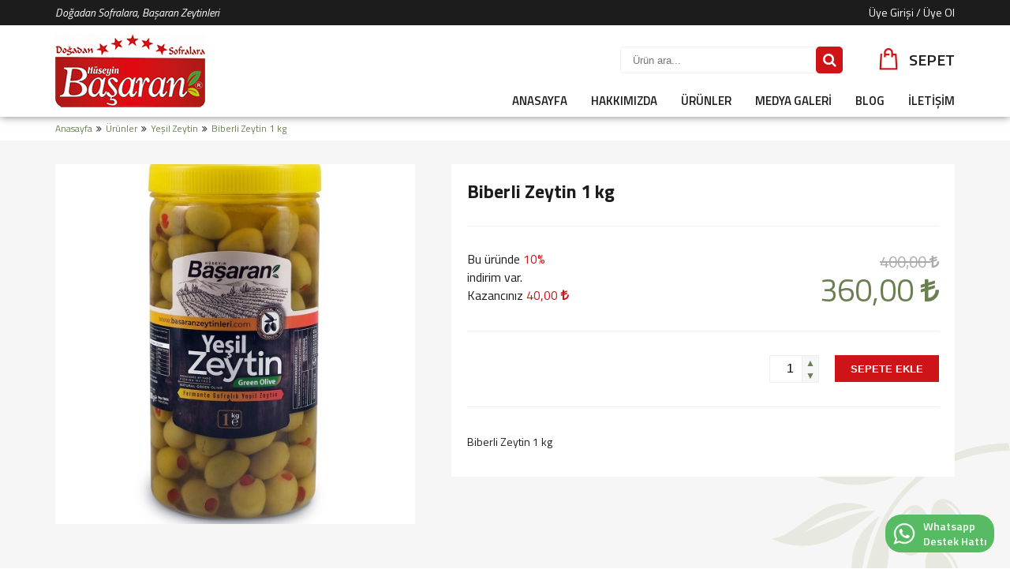

--- FILE ---
content_type: text/html; charset=UTF-8
request_url: https://basaranzeytinleri.com/urun/biberli-zeytin-1-kg-151
body_size: 24452
content:
		<!DOCTYPE html><html lang="tr"><head>    <title>Biberli Zeytin 1 kg | Başaran Zeytinleri Gemlik</title>      <meta name="description" content="Biberli Zeytin 1 kg">    <meta charset="UTF-8">    <meta name="viewport" content="width=device-width, initial-scale=1, maximum-scale=1">    <meta name="ROBOTS" content="INDEX,FOLLOW">    <meta name="designer" content="ASD Creative">    <meta name="author" content="ASD Creative">    <meta name="publisher" content="ASD Creative">    <meta name="language" content="TR">       <meta name="format-detection" content="telephone=no">      <link rel="canonical" href="https://basaranzeytinleri.com/urun/biberli-zeytin-1-kg-151">    <link rel="stylesheet" type="text/css" href="/js/fancybox/jquery.fancybox.css?v=2.1.5" media="screen" />    <link rel="stylesheet" type="text/css" href="/js/fancybox/helpers/jquery.fancybox-buttons.css?v=1.0.5" />      <link rel="stylesheet" type="text/css" href="/js/fancybox/helpers/jquery.fancybox-thumbs.css?v=1.0.7" />    <link rel='stylesheet' type='text/css' href='/js/layerslider/css/layerslider.css?ver=6.7.0' media='all' id='layerslider-css'/>    <link rel="stylesheet" type="text/css" href="/css/main.css" media="all">          <link rel="apple-touch-icon" sizes="57x57" href="/favicon/apple-icon-57x57.png">    <link rel="apple-touch-icon" sizes="60x60" href="/favicon/apple-icon-60x60.png">    <link rel="apple-touch-icon" sizes="72x72" href="/favicon/apple-icon-72x72.png">    <link rel="apple-touch-icon" sizes="76x76" href="/favicon/apple-icon-76x76.png">    <link rel="apple-touch-icon" sizes="114x114" href="/favicon/apple-icon-114x114.png">    <link rel="apple-touch-icon" sizes="120x120" href="/favicon/apple-icon-120x120.png">    <link rel="apple-touch-icon" sizes="144x144" href="/favicon/apple-icon-144x144.png">    <link rel="apple-touch-icon" sizes="152x152" href="/favicon/apple-icon-152x152.png">    <link rel="apple-touch-icon" sizes="180x180" href="/favicon/apple-icon-180x180.png">    <link rel="icon" type="image/png" sizes="192x192"  href="/favicon/android-icon-192x192.png">    <link rel="icon" type="image/png" sizes="32x32" href="/favicon/favicon-32x32.png">    <link rel="icon" type="image/png" sizes="96x96" href="/favicon/favicon-96x96.png">    <link rel="icon" type="image/png" sizes="16x16" href="/favicon/favicon-16x16.png">    <link rel="manifest" href="/favicon/manifest.json">    <meta name="msapplication-TileColor" content="#ffffff">    <meta name="msapplication-TileImage" content="/favicon/ms-icon-144x144.png">    <meta name="theme-color" content="#ffffff">    <meta name="twitter:card" content="summary_large_image" />    <meta property="twitter:url" content="https://basaranzeytinleri.com/">    <meta name="twitter:site" content="@Başaran Zeytinleri" />    <meta name="twitter:creator" content="@Başaran Zeytinleri" />    <meta name="twitter:title" content="Başaran Zeytinleri | Gemlik" />    <meta name="twitter:description" content="Biberli Zeytin 1 kg" />    <meta name="twitter:image" content="https://basaranzeytinleri.com/upload/blog/lorem-ipsum-dolor-sit-amet-cecc.jpg" />    <meta name="twitter:image:alt" content="Başaran Zeytinleri" />	    <meta property="og:title" content="Başaran Zeytinleri | Gemlik">    <meta property="og:site_name" content=""Başaran Zeytinleri">    <meta property="og:url" content="https://basaranzeytinleri.com/">    <meta property="og:description" content="Biberli Zeytin 1 kg">    <meta property="og:type" content="business.business">    <meta property="og:image" content="https://basaranzeytinleri.com/upload/blog/lorem-ipsum-dolor-sit-amet-cecc.jpg">    <!-- Global site tag (gtag.js) - Google Analytics -->    <script async src="https://www.googletagmanager.com/gtag/js?id=G-CQ6THBKK0B"></script>    <script>      window.dataLayer = window.dataLayer || [];      function gtag(){dataLayer.push(arguments);}      gtag('js', new Date());      gtag('config', 'G-CQ6THBKK0B');    </script>    <!-- Facebook Pixel Code -->    <script>    !function(f,b,e,v,n,t,s)    {if(f.fbq)return;n=f.fbq=function(){n.callMethod?    n.callMethod.apply(n,arguments):n.queue.push(arguments)};    if(!f._fbq)f._fbq=n;n.push=n;n.loaded=!0;n.version='2.0';    n.queue=[];t=b.createElement(e);t.async=!0;    t.src=v;s=b.getElementsByTagName(e)[0];    s.parentNode.insertBefore(t,s)}(window, document,'script',    'https://connect.facebook.net/en_US/fbevents.js');    fbq('init', '426010922323329');    fbq('track', 'PageView');    </script>    <noscript><img height="1" width="1" style="display:none"    src="https://www.facebook.com/tr?id=426010922323329&ev=PageView&noscript=1"    /></noscript>    <!-- End Facebook Pixel Code -->    <meta name="facebook-domain-verification" content="5k03ua4rs7e0n58x55okeuo9ybeuzh" /></head><body>    <header>        <div class="top">            <div class="container">                <div class="left">Doğadan Sofralara, Başaran Zeytinleri</div>                <div class="right">                                    <a href="/uyelik">Üye Girişi / Üye Ol</a>                                  </div>                <div class="clear"></div>            </div>        </div>        <div class="container">            <a href="/" class="logo">                <img src="/img/logo.png" width="190" height="96" alt="Başaran Zeytinleri"/>            </a>            <div class="h-right">                <div class="search">                  <form method="post" id="search1" action="/urunler">                    <input name="ara" type="text" placeholder="Ürün ara..."/>                    <button type="submit"><i class="fa fa-search"></i></button>                  </form>                </div>                <a href="/sepet" class="basket">                  <span>                    &nbsp;                  </span>                    <p>SEPET</p>                </a>            </div>            <div class="clear"></div>        </div>        <div class="menu">                        <div class="container">                <div class="msearch">                  <form method="post" id="search2" action="/urunler">                    <input name="ara" type="text" placeholder="Ürün ara..."/>                    <button type="submit"><i class="fa fa-search"></i></button>                  </form>                </div>                <a href="javascript:;" class="swith-menu"><i class="fa fa-bars"></i></a>                <div class="clear"></div>                <ul>                    <li><a href="/">ANASAYFA</a></li>                    <li><a href="/hakkimizda">HAKKIMIZDA</a></li>                    <li><a href="/urunler">ÜRÜNLER</a></li>                    <li><a href="/medya-galeri">MEDYA GALERİ</a></li>                    <li><a href="/blog">BLOG</a></li>                    <li><a href="/iletisim">İLETİŞİM</a></li>                </ul>            </div>        </div>    </header>        <div class="navbar navbar-white">
  <div class="container">
    <ul>
      <li><a href="/">Anasayfa</a></li>
      <li><a href="/urunler">Ürünler</a></li>
      <li><a href="/urunler/yesil-zeytin">Yeşil Zeytin</a></li>
      <li>Biberli Zeytin 1 kg</li>
    </ul>
  </div>
</div>
<section id="product-detail">
  <div class="container">
    <div class="image">
      <img class="main-img" src="/upload/urunler/biberli-zeytin-1-kg-b9cd.jpg" width="1000" height="1000" alt="Biberli Zeytin 1 kg"/>
      <div class="thumbs">
              </div>
    </div>
    <div class="text">
      <h1>Biberli Zeytin 1 kg</h1>
            <hr>
            <p class="discont-text">Bu üründe <span>10%</span><br>indirim var.<br>Kazancınız <span>40,00 <i class="fa fa-try"></i></span></p>
            <div class="price">
                <p class="old-price">400,00 <i class="fa fa-try"></i></p>
                <p class="real-price">360,00 <i class="fa fa-try"></i></p>
      </div>
      
      <div class="clear"></div>
      	        <hr>
            <form action="javascript:;" method="post" id="add-basket">
        <button class="add-basket" style="submit">SEPETE EKLE</button>
        <input class="spinner" value="1" name="adet" readonly />  
        <input type="hidden" name="urun_id" value="151"/>
        <div class="clear"></div>       
      </form>
            <hr>
      <div class="desc">
        Biberli Zeytin 1 kg      </div>
    </div>
    <div class="clear"></div>
    <div class="tabs">
      <ul>
        <li><a href="#ozellikler">ÜRÜN ÖZELLİKLERİ</a></li>
        <!--<li><a href="#taksit">TAKSİT SEÇENEKLERİ</a></li>-->
        <li><a href="#yorumlar">ÜRÜN YORUMLARI</a></li>
      </ul>
      <div id="ozellikler">
               </div>
      <!--
      <div id="taksit">
        <p>Morbi tincidunt, dui sit amet facilisis feugiat, odio metus gravida ante, ut pharetra massa metus id nunc. Duis scelerisque molestie turpis. Sed fringilla, massa eget luctus malesuada, metus eros molestie lectus, ut tempus eros massa ut dolor. Aenean aliquet fringilla sem. Suspendisse sed ligula in ligula suscipit aliquam. Praesent in eros vestibulum mi adipiscing adipiscing. Morbi facilisis. Curabitur ornare consequat nunc. Aenean vel metus. Ut posuere viverra nulla. Aliquam erat volutpat. Pellentesque convallis. Maecenas feugiat, tellus pellentesque pretium posuere, felis lorem euismod felis, eu ornare leo nisi vel felis. Mauris consectetur tortor et purus.</p>
      </div>
      -->
      <div id="yorumlar">
        <div id="comments-form">
                    <form id="comment-form" method="post" action="/inc/pross.inc.php?pross=yorum-kaydet">
            <div class="row">
              <div class="coll">
                <input type="text" name="name" placeholder="Ad Soyad"/>
              </div>
              <div class="coll">
                <input type="text" name="email" placeholder="E-Posta"/>
              </div>
            </div>
            <div class="row">
              <textarea name="comment" placeholder="Ürün için yorumunuz..."></textarea>
            </div>
            <div class="row">
              <p>Ürün için puanınız</p>
              <div class="box">
                <input type="radio" checked name="puan" id="fuan5" value="5"/>
                <label for="fuan5">5 puan</label>
              </div>
              <div class="box">
                <input type="radio" name="puan" id="fuan4" value="4"/>
                <label for="fuan4">4 puan</label>
              </div>
              <div class="box">
                <input type="radio" name="puan" id="fuan3" value="3"/>
                <label for="fuan3">3 puan</label>
              </div>
              <div class="box">
                <input type="radio" name="puan" id="fuan2" value="2"/>
                <label for="fuan2">2 puan</label>
              </div>
              <div class="box">
                <input type="radio" name="puan" id="fuan1" value="1"/>
                <label for="fuan1">1 puan</label>
              </div>
            </div>
            <div class="row">
              <input type="hidden" name="urun_id" value="151"/>
              <button type="submit">GÖNDER</button>
            </div>
          </form>
                  </div>
        <div class="comments-list">
                    <div class="item">
            <div class="noitem">Bu ürünle ilgili henüz yorum bulunmuyor. İlk yoruma yapan siz olun.</div>
          </div>
                  </div>
      </div>
    </div>
    
  </div>
</section>
<section id="main-products">
    <div class="container">
        <h2><span>TAVSİYE</span>Benzer Ürünler</h2>
        <hr>
                <div class="item">      
          <div class="marks">
                        <p class="nostock">Tükendi</p><div class="clear"></div>
                      </div>
          <a href="/urun/alyanak-cizik-yesil-zeytin-1-kg-322" class="img">
            <img srcset="/upload/urunler/550/alyanak-cizik-yesik-zeytin-1-kg-9d37.jpg 768w" src="/upload/urunler/thumbs/alyanak-cizik-yesik-zeytin-1-kg-9d37.jpg"  width="1000" height="1000" alt="ALYANAK ÇİZİK YEŞİL ZEYTİN 1 KG"/>
          </a>
          <a href="/urun/alyanak-cizik-yesil-zeytin-1-kg-322" class="title">ALYANAK ÇİZİK YEŞİL ZEYTİN 1 KG</a>
          <div class="price">
                            <p class="old">330,00 <i class="fa fa-try"></i></p>
                            <p class="new">310,00 <i class="fa fa-try"></i></p>
          </div>
                    <div class="puan"><p>&nbsp;</p></div>
                  </div>
                <div class="item">      
          <div class="marks">
                                                <p class="disc">11% İndirim</p><div class="clear"></div>
                                    <p class="new">Yeni</p><div class="clear"></div>
                                  </div>
          <a href="/urun/izgara-yesil-zeytin-1kg-248" class="img">
            <img srcset="/upload/urunler/550/izgara-yesil-zeytin-1kg-bb53.jpg 768w" src="/upload/urunler/thumbs/izgara-yesil-zeytin-1kg-bb53.jpg"  width="1000" height="1000" alt="IZGARA YEŞİL ZEYTİN 1KG"/>
          </a>
          <a href="/urun/izgara-yesil-zeytin-1kg-248" class="title">IZGARA YEŞİL ZEYTİN 1KG</a>
          <div class="price">
                            <p class="old">450,00 <i class="fa fa-try"></i></p>
                            <p class="new">400,00 <i class="fa fa-try"></i></p>
          </div>
                    <div class="puan">
                        <i class="fa fa-star"></i>
                        <i class="fa fa-star"></i>
                        <i class="fa fa-star"></i>
                        <i class="fa fa-star"></i>
                        <i class="fa fa-star"></i>
                                  </div>
                  </div>
                <div class="item">      
          <div class="marks">
                                                <p class="disc">8% İndirim</p><div class="clear"></div>
                                              </div>
          <a href="/urun/limonlu-zeytin-1-kg-295" class="img">
            <img srcset="/upload/urunler/550/limonlu-zeytin-1-kg-5a3f.jpg 768w" src="/upload/urunler/thumbs/limonlu-zeytin-1-kg-5a3f.jpg"  width="1000" height="1000" alt="LİMONLU ZEYTİN 1 KG"/>
          </a>
          <a href="/urun/limonlu-zeytin-1-kg-295" class="title">LİMONLU ZEYTİN 1 KG</a>
          <div class="price">
                            <p class="old">590,00 <i class="fa fa-try"></i></p>
                            <p class="new">540,00 <i class="fa fa-try"></i></p>
          </div>
                    <div class="puan">
                        <i class="fa fa-star"></i>
                        <i class="fa fa-star"></i>
                        <i class="fa fa-star"></i>
                        <i class="fa fa-star"></i>
                        <i class="fa fa-star"></i>
                      </div>
                  </div>
                <div class="item">      
          <div class="marks">
                                                <p class="disc">17% İndirim</p><div class="clear"></div>
                                              </div>
          <a href="/urun/luks-cizik-zeytin-2-kg-178" class="img">
            <img srcset="/upload/urunler/550/luks-cizik-zeytin-2-kg-b671.jpg 768w" src="/upload/urunler/thumbs/luks-cizik-zeytin-2-kg-b671.jpg"  width="1000" height="1000" alt="Lüks Çizik Zeytin  2 kg"/>
          </a>
          <a href="/urun/luks-cizik-zeytin-2-kg-178" class="title">Lüks Çizik Zeytin  2 kg</a>
          <div class="price">
                            <p class="old">480,00 <i class="fa fa-try"></i></p>
                            <p class="new">400,00 <i class="fa fa-try"></i></p>
          </div>
                    <div class="puan">
                        <i class="fa fa-star"></i>
                        <i class="fa fa-star"></i>
                        <i class="fa fa-star"></i>
                        <i class="fa fa-star-o"></i>
                                    <i class="fa fa-star-o"></i>
                                  </div>
                  </div>
                <div class="clear"></div>
    </div>
</section>    <footer>      <div class="top">        <img src="/img/os_kartlar_x2.png" width="636" height="48" alt="Güvenli alışveriş"/>      </div>        <div class="container">            <div class="coll">                <h3>ÜRÜN KATEGORİLERİ</h3>                <ul>                                      <li><a href="/urunler/firsat-paketi">Fırsat Paketi</a></li>                                      <li><a href="/urunler/yagdanlik">Yağdanlık</a></li>                                      <li><a href="/urunler/siyah-zeytin">Siyah Zeytin</a></li>                                      <li><a href="/urunler/yesil-zeytin">Yeşil Zeytin</a></li>                                      <li><a href="/urunler/kalamata">Kalamata</a></li>                                      <li><a href="/urunler/zeytin-yaglari">Zeytin Yağları</a></li>                                    </ul>            </div>            <div class="coll">                <h3>KURUMSAL</h3>                <ul>                    <li><a href="/hakkimizda">Hakkımızda</a></li>                    <li><a href="/iletisim">İletişim</a></li>                    <li><a href="/iptal-ve-iade-kosullari">İptal ve İade Koşulları</a></li>                    <li><a href="/kullanim-kosullari">Kullanım Koşulları</a></li>                    <li><a href="/gizlilik-ve-guvenlik">Gizlilik ve Güvenlik</a></li>                    <li><a href="/medya-galeri">Medya Galeri</a></li>                </ul>            </div>            <div class="coll">                <h3>İLETİŞİM</h3>                <p>İstiklal Cad. No:54 16600 Gemlik/BURSA</p>                <p>info@basaranzeytinleri.com</p>                <p>T: +90 (224) 513 46 42</p>                <p>F: +90 (536 )823 46 42</p>                <br>                <div class="social">                    <a href="https://www.facebook.com/huseyinbasaran.zeytinleri" rel="nofollow"><i class="fa fa-facebook"></i></a>                                        <a href="https://www.instagram.com/huseyinbasaranzeytinleri" rel="nofollow"><i class="fa fa-instagram"></i></a>                                                        </div>            </div>            <div class="coll">                <h3>E-BÜLTEN</h3>                <div class="bultein">                    <p>Başaran Zeytinleri'nin yeniliklerinden, indirimlerinden ve zeytin ile ilgili bir çok bilgiden haberiniz olsun.</p>                    <form>                        <input type="email" name="email" placeholder="E-Posta adresi"/>                        <button type="submit">EKLE</button>                    </form>                </div>            </div>            <div class="clear"></div>        </div>        <div class='bottom'>            <div class='container'>                <div class="left">                    <p>© 2025 Başaran Zeytinleri. Tüm hakları saklıdır.</p>                </div>                <div class="right">                    <a href="//asd.web.tr">ASD</a>                </div>                <div class="clear"></div>            </div>        </div>    </footer>  <a href="https://wa.me/905368234642?text=E-Ma%C4%9Fazan%C4%B1z+%C3%BCzerinden+bilgi+almak+istiyorum." target="_blank" class="whatsapp">    <img src="/img/whatsapp.png" width="64" height="64" alt="Whatsapp"/><span>Whatsapp<br>Destek Hattı</span>  </a><div class="popup-bg"></div><div class="basket-res"></div><div class="popup addmail"></div>      <script src="/js/jquery-2.1.0.min.js"></script>          <script src="/js/jquery.validate.min.js" defer></script>    <script src="/js/jquery.unveilEffects.js" defer></script>    <script src="/js/fancybox/jquery.fancybox.js?v=2.1.5" defer></script>    <script src="/js/fancybox/helpers/jquery.fancybox-buttons.js?v=1.0.5" defer></script>    <script src="/js/fancybox/helpers/jquery.fancybox-thumbs.js?v=1.0.7" defer></script>    <script src="/js/fancybox/helpers/jquery.fancybox-media.js?v=1.0.6" defer></script>    <script src='/js/owl.carousel.min.js' defer></script>    <script src='/js/slick.min.js' defer></script>    <script src='/js/jquery-ui.min.js' defer></script>        <script src='/js/layerslider/js/greensock.js?ver=1.19.0' defer></script>     <script src='/js/layerslider/js/layerslider.kreaturamedia.jquery.js?ver=6.7.0' defer></script>     <script src='/js/layerslider/js//layerslider.transitions.js?ver=6.7.0' defer></script>     <script src="/js/main.js" defer></script>    <!--[if lt IE 9]>        <script src="//html5shim.googlecode.com/svn/trunk/html5.js"></script>    <![endif]-->           <script>    function initMap() {        // Styles a map in night mode.        var map = new google.maps.Map(document.getElementById('map'), {          center: {lat: 40.427902, lng:  29.155757},          zoom: 15,          styles: [              {                elementType: 'geometry',                stylers: [{color: '#c4d2bd'}]              },              {                elementType: 'labels.icon',                stylers: [{visibility: 'off'}]              },              {                elementType: 'labels.text.fill',                stylers: [{color: '#616161'}]              },              {                elementType: 'labels.text.stroke',                stylers: [{color: '#c4d2bd'}]              },              {                featureType: 'administrative.land_parcel',                elementType: 'labels.text.fill',                stylers: [{color: '#bdbdbd'}]              },              {                featureType: 'poi',                elementType: 'geometry',                stylers: [{color: '#eeeeee'}]              },              {                featureType: 'poi',                elementType: 'labels.text.fill',                stylers: [{color: '#757575'}]              },              {                featureType: 'poi.park',                elementType: 'geometry',                stylers: [{color: '#b1caa4'}]              },              {                featureType: 'poi.park',                elementType: 'labels.text.fill',                stylers: [{color: '#9e9e9e'}]              },              {                featureType: 'road',                elementType: 'geometry',                stylers: [{color: '#ffffff'}]              },              {                featureType: 'road.arterial',                elementType: 'labels.text.fill',                stylers: [{color: '#757575'}]              },              {                featureType: 'road.highway',                elementType: 'geometry',                stylers: [{color: '#929e8c'}]              },              {                featureType: 'road.highway',                elementType: 'labels.text.fill',                stylers: [{color: '#616161'}]              },              {                featureType: 'road.local',                elementType: 'labels.text.fill',                stylers: [{color: '#9e9e9e'}]              },              {                featureType: 'transit.line',                elementType: 'geometry',                stylers: [{color: '#b1caa4'}]              },              {                featureType: 'transit.station',                elementType: 'geometry',                stylers: [{color: '#eeeeee'}]              },              {                featureType: 'water',                elementType: 'geometry',                stylers: [{color: '#a3b19b'}]              },              {                featureType: 'water',                elementType: 'labels.text.fill',                stylers: [{color: '#9e9e9e'}]              }          ]        });        var image = '/img/marker.png';        var beachMarker = new google.maps.Marker({          position: {lat: 40.427902, lng:  29.155757},          map: map,          icon: image        });    }    </script>    <script src="https://maps.googleapis.com/maps/api/js?v=3.exp&key=AIzaSyDEW3B1pz_RpvL6tUeK1tlcPVXfbp52pqc&callback=initMap" defer></script>	</body>     </html>

--- FILE ---
content_type: text/css
request_url: https://basaranzeytinleri.com/css/main.css
body_size: 92921
content:
/*              Fonts 
-------------------------------------------------------------------------------*/

@import url('https://fonts.googleapis.com/css2?family=Titillium+Web:ital,wght@0,200;0,400;0,600;0,700;1,200;1,400;1,600;1,700&display=swap');
@import "font-awesome.min.css";
@import "jquery-ui.css";
@import "owl.carousel.min.css";
@import "slick.css";
/*		Resets 
-------------------------------------------------------------------------------*/

html,
body,
div,
span,
object,
iframe,
h1,
h2,
h3,
h4,
h5,
h6,
p,
blockquote,
pre,
a,
abbr,
address,
cite,
code,
del,
dfn,
em,
img,
ins,
kbd,
q,
samp,
small,
strong,
sub,
sup,
var,
b,
i,
hr,
dl,
dt,
dd,
ol,
ul,
li,
fieldset,
form,
label,
legend,
table,
caption,
tbody,
tfoot,
thead,
tr,
th,
td,
article,
aside,
canvas,
details,
figure,
figcaption,
hgroup,
menu,
footer,
header,
nav,
section,
summary,
time,
mark,
audio,
video {
  margin: 0;
  padding: 0;
  border: 0;
}
article,
aside,
canvas,
figure,
figure img,
figcaption,
hgroup,
footer,
header,
nav,
section,
audio,
video {
  display: block;
}
a img {
  border: 0;
}
.container {
  max-width: 1180px;
  margin: 0 auto;
  padding: 0 20px;
  -webkit-box-sizing: border-box;
  -moz-box-sizing: border-box;
  -ms-box-sizing: border-box;
  -o-box-sizing: border-box;
  box-sizing: border-box;
}
.clear {
  clear: both;
}
/*              Variables 
-------------------------------------------------------------------------------*/
/*		Mixins 
-------------------------------------------------------------------------------*/
/*		Default Layout: 100%. 
-------------------------------------------------------------------------------*/

body {
  width: 100%;
  font-size: 14px;
  color: #1b1c1b;
  font-family: 'Titillium Web', sans-serif;
  background: white;
  overflow-x: hidden;
}
header {
  background: white;
  position: relative;
  z-index: 99;
  -webkit-box-shadow: 0 0 10px rgba(0, 0, 0, 0.5);
  -moz-box-shadow: 0 0 10px rgba(0, 0, 0, 0.5);
  -ms-box-shadow: 0 0 10px rgba(0, 0, 0, 0.5);
  -o-box-shadow: 0 0 10px rgba(0, 0, 0, 0.5);
  box-shadow: 0 0 10px rgba(0, 0, 0, 0.5);
}
header .top {
  background: #1b1c1b;
  color: white;
}
header .top .left {
  display: table;
  float: left;
  line-height: 32px;
  color: white;
  font-style: italic;
}
header .top .right {
  display: table;
  float: right;
}
header .top .right a {
  text-decoration: none;
  color: white;
  display: inline-block;
  margin-left: 20px;
  line-height: 32px;
}
header .top .right a:hover {
  color: #cf1417;
}
header .logo {
  display: block;
  margin: 10px 0 -25px;
  float: left;
  width: 190px;
}
header .logo img {
  display: block;
  height: auto;
  width: 100%;
}
header .h-right {
  display: table;
  float: right;
}
header .h-right:after {
  clear: both;
  content: ".";
  display: block;
  visibility: hidden;
  line-height: 0;
  height: 0;
}
header .h-right .basket {
  margin-top: 26px;
  display: block;
  float: right;
  text-decoration: none;
}
header .h-right .basket span {
  background: url(acorn-2.png) no-repeat center;
  display: inline-block;
  color: #1b1c1b;
  text-align: center;
  line-height: 36px;
  width: 36px;
  font-weight: 600;
  font-size: 16px;
}
header .h-right .basket p {
  display: inline-block;
  line-height: 36px;
  color: #1b1c1b;
  margin-left: 5px;
  font-size: 20px;
  font-weight: 600;
}
header .h-right .search {
  float: left;
  display: table;
  margin-right: 40px;
  margin-top: 27px;
  position: relative;
}
header .h-right .search input {
  display: block;
  border: 1px solid #eeeeee;
  height: 32px;
  padding: 0 15px;
  outline: none;
  width: 250px;
  -webkit-border-radius: 5px;
  -moz-border-radius: 5px;
  border-radius: 5px;
}
header .h-right .search button {
  position: absolute;
  top: 0;
  right: 0;
  border: none;
  background: #cf1417;
  height: 34px;
  width: 34px;
  color: white;
  -webkit-border-radius: 5px;
  -moz-border-radius: 5px;
  border-radius: 5px;
  font-size: 18px;
  outline: none;
}
header .menu .msearch {
  float: left;
  display: none;
  margin-top: 6px;
  position: relative;
}
header .menu .msearch input {
  display: block;
  border: none;
  height: 28px;
  padding: 0 15px 0 0;
  outline: none;
  width: 150px;
  -webkit-border-radius: 2px;
  -moz-border-radius: 2px;
  border-radius: 2px;
  border-bottom: 1px solid #eeeeee;
}
header .menu .msearch button {
  position: absolute;
  top: 0;
  right: 0;
  border: none;
  background: white;
  height: 28px;
  width: 32px;
  color: #4a4a4a;
  font-size: 18px;
  outline: none;
  -webkit-border-radius: 5px;
  -moz-border-radius: 5px;
  border-radius: 5px;
}
header .menu .swith-menu {
  float: right;
  text-decoration: none;
  display: none;
  color: #1b1c1b;
  font-size: 24px;
  line-height: 40px;
}
header .menu ul {
  list-style: none;
  float: right;
  display: table;
}
header .menu ul:after {
  clear: both;
  content: ".";
  display: block;
  visibility: hidden;
  line-height: 0;
  height: 0;
}
header .menu ul li {
  float: left;
  padding: 0 15px;
}
header .menu ul li a {
  display: block;
  color: #1b1c1b;
  text-decoration: none;
  line-height: 30px;
  font-weight: 600;
  font-size: 15px;
}
header .menu ul li a:hover {
  color: #cf1417;
}
header .menu ul li:first-child {
  padding-left: 0;
}
header .menu ul li:last-child {
  padding-right: 0;
}
header .menu:after {
  clear: both;
  content: ".";
  display: block;
  visibility: hidden;
  line-height: 0;
  height: 0;
}
section#main-products {
  padding: 40px 0;
  background: #f6f6f6 url(olive-bg.png) no-repeat bottom right;
}
section#main-products h2 {
  font-size: 30px;
  line-height: 34px;
  font-weight: 600;
  margin-bottom: 10px;
  text-align: center;
  color: #1b1c1b;
}
section#main-products h2 span {
  font-size: 18px;
  line-height: 24px;
  display: block;
  color: #6b8051;
  font-weight: bold;
}
section#main-products hr {
  background: url(header-default-icon.png) no-repeat center top;
  display: block;
  height: 25px;
  margin-bottom: 20px;
}
section#main-products .item {
  background: white;
  width: 23%;
  float: left;
  margin: 1%;
  -webkit-box-sizing: border-box;
  -moz-box-sizing: border-box;
  -ms-box-sizing: border-box;
  -o-box-sizing: border-box;
  box-sizing: border-box;
  text-align: center;
  position: relative;
  padding: 20px;
}
section#main-products .item .marks {
  position: absolute;
  top: 0;
  right: 0;
  overflow: hidden;
}
section#main-products .item .marks p {
  display: table;
  line-height: 30px;
  padding: 0 10px;
  float: right;
}
section#main-products .item .nostock {
  background: #aaaaaa;
  color: white;
}
section#main-products .item .bdisc {
  background: #6b8051;
  color: white;
}
section#main-products .item .disc {
  background: #6b8051;
  color: white;
}
section#main-products .item .new {
  background: #cf1417;
  color: white;
}
section#main-products .item .img {
  -webkit-box-sizing: border-box;
  -moz-box-sizing: border-box;
  -ms-box-sizing: border-box;
  -o-box-sizing: border-box;
  box-sizing: border-box;
}
section#main-products .item .img img {
  display: block;
  width: 100%;
  height: auto;
}
section#main-products .item .title {
  font-weight: 600;
  font-size: 16px;
  line-height: 20px;
  overflow: hidden;
  display: block;
  white-space: nowrap;
  text-overflow: ellipsis;
  text-decoration: none;
  color: #1b1c1b;
}
section#main-products .item .puan {
  color: gold;
  line-height: 14px;
}
section#main-products .item .price {
  display: block;
  margin: 5px 0;
}
section#main-products .item .price p {
  display: inline-table;
  margin: 0 10px;
  font-size: 20px;
  font-weight: 600;
}
section#main-products .item .price p .fa {
  font-size: 18px;
}
section#main-products .item .price .old {
  text-decoration: line-through;
  color: #aaaaaa;
  font-size: 16px;
}
section#main-products .item .price .old .fa {
  font-size: 15px;
}
section#main-products .item .price .new {
  color: #cf1417;
  background: none;
}
section#main-products .item .hover {
  display: none;
  position: absolute;
  top: 0;
  right: 0;
  left: 0;
  bottom: 0;
  background: rgba(255, 255, 255, 0.8);
  -webkit-border-radius: 10px;
  -moz-border-radius: 10px;
  border-radius: 10px;
  border: 4px solid #cf1417;
}
section#main-products .item .hover a {
  position: absolute;
  top: 50%;
  left: 50%;
  text-decoration: none;
  color: white;
  display: block;
  width: 200px;
  margin-left: -100px;
  line-height: 40px;
  -webkit-border-radius: 5px;
  -moz-border-radius: 5px;
  border-radius: 5px;
  font-weight: 600;
}
section#main-products .item .hover .more {
  background: #cf1417;
  margin-top: -45px;
  color: #4a4a4a;
}
section#main-products .item .hover .add {
  background: #6b8051;
  margin-top: 5px;
}
section#main-products .btns {
  text-align: center;
  margin-top: 40px;
}
section#main-products .btns .btn {
  display: inline-block;
  text-decoration: none;
  background: #cf1417;
  color: white;
  line-height: 40px;
  padding: 0 30px;
  font-size: 16px;
  font-weight: 600;
  -webkit-border-radius: 2px;
  -moz-border-radius: 2px;
  border-radius: 2px;
  margin: 0 10px;
  outline: none;
}
section#main-products .btns .btn:hover {
  background: #6b8051;
  color: white;
}
section#main-comment {
  padding: 60px 0;
  background: url(yellow-bg.jpg) no-repeat center center;
  background-attachment: fixed;
  background-size: cover;
}
section#main-comment h2 {
  font-size: 30px;
  line-height: 34px;
  font-weight: 600;
  margin-bottom: 10px;
  text-align: center;
  color: white;
}
section#main-comment h2 span {
  font-size: 18px;
  line-height: 24px;
  display: block;
  color: white;
  font-weight: bold;
}
section#main-comment hr {
  background: url(header-default-icon-w.png) no-repeat center top;
  display: block;
  height: 25px;
  margin-bottom: 20px;
}
section#main-comment .carousel {
  margin: 40px 0 0;
}
section#main-comment .carousel .slick-track {
  display: flex;
}
section#main-comment .carousel .item {
  background: white;
  -webkit-border-radius: 10px;
  -moz-border-radius: 10px;
  border-radius: 10px;
  -webkit-box-sizing: border-box;
  -moz-box-sizing: border-box;
  -ms-box-sizing: border-box;
  -o-box-sizing: border-box;
  box-sizing: border-box;
  padding: 20px;
  margin: 0 20px;
  outline: none;
}
section#main-comment .carousel .item img {
  display: block;
  height: auto;
  width: 50px;
  margin: 20px auto 10px;
}
section#main-comment .carousel .item .stars {
  margin-bottom: 10px;
  color: gold;
}
section#main-comment .carousel .item p {
  font-style: italic;
  line-height: 22px;
}
section#main-comment .carousel .item h3 {
  font-size: 18px;
  font-weight: 600;
  margin-bottom: 5px;
}
section#main-comment .slick-dots {
  text-align: center;
  margin-top: 20px;
}
section#main-comment .slick-dots li {
  display: inline-block;
  margin: 0 5px;
}
section#main-comment .slick-dots li button {
  border: none;
  outline: none;
  height: 32px;
  width: 32px;
  background: url(acorn-1.png) no-repeat center center;
  color: transparent;
  cursor: pointer;
}
section#main-blog {
  padding: 60px 0;
  background: #f7f7f7 url(olive-bg.png) no-repeat bottom right;
}
section#main-blog h2 {
  font-size: 30px;
  line-height: 34px;
  font-weight: 600;
  margin-bottom: 10px;
  text-align: center;
  color: #1b1c1b;
}
section#main-blog h2 span {
  font-size: 18px;
  line-height: 24px;
  display: block;
  color: #6b8051;
  font-weight: bold;
}
section#main-blog hr {
  background: url(header-default-icon.png) no-repeat center top;
  display: block;
  height: 25px;
  margin-bottom: 20px;
}
section#main-blog .items {
  margin-top: 40px;
}
section#main-blog .items:after {
  clear: both;
  content: ".";
  display: block;
  visibility: hidden;
  line-height: 0;
  height: 0;
}
section#main-blog .items .item {
  overflow: hidden;
  -webkit-box-sizing: border-box;
  -moz-box-sizing: border-box;
  -ms-box-sizing: border-box;
  -o-box-sizing: border-box;
  box-sizing: border-box;
  background: white;
  width: 29.333333333%;
  float: left;
  margin: 0 2%;
}
section#main-blog .items .item .box {
  display: block;
  overflow: hidden;
  position: relative;
}
section#main-blog .items .item .box img {
  width: 100%;
  height: auto;
  display: block;
}
section#main-blog .items .item .box .img {
  width: 120%;
  -webkit-transition: all 0.3s ease-in-out;
  -moz-transition: all 0.3s ease-in-out;
  -o-transition: all 0.3s ease-in-out;
  -ms-transition: all 0.3s ease-in-out;
  transition: all 0.3s ease-in-out;
  -webkit-transform: scale(1);
  -ms-transform: scale(1);
  transform: scale(1);
  position: absolute;
  top: 0;
  left: -5%;
}
section#main-blog .items .item:hover .box img {
  -webkit-transform: scale(1.05);
  -ms-transform: scale(1.05);
  transform: scale(1.05);
}
section#main-blog .items .item:hover .content .fa-plus {
  background: #6b8051;
  border: 1px solid #6b8051;
}
section#main-blog .items .item .content {
  position: relative;
  padding: 30px;
}
section#main-blog .items .item .content span {
  display: block;
}
section#main-blog .items .item .content .fa-plus {
  position: absolute;
  line-height: 38px;
  width: 38px;
  font-size: 16px;
  text-align: center;
  background: #cf1417;
  color: white;
  top: -21px;
  left: 30px;
  -webkit-border-radius: 50%;
  -moz-border-radius: 50%;
  border-radius: 50%;
  border: 1px solid #cf1417;
}
section#main-blog .items .item .content .title {
  white-space: nowrap;
  overflow: hidden;
  text-overflow: ellipsis;
  text-decoration: none;
  color: #1b1c1b;
  font-size: 16px;
  margin: 10px 0;
  display: block;
  font-weight: 600;
  color: #6b8051;
}
section#main-blog .items .item .content p {
  line-height: 20px;
  height: 60px;
  overflow: hidden;
}
section#main-blog .btns {
  text-align: center;
  margin-top: 40px;
}
section#main-blog .btns .btn {
  display: inline-block;
  text-decoration: none;
  background: #cf1417;
  color: white;
  line-height: 40px;
  padding: 0 30px;
  font-size: 16px;
  font-weight: 600;
  -webkit-border-radius: 2px;
  -moz-border-radius: 2px;
  border-radius: 2px;
  margin: 0 10px;
  outline: none;
}
section#main-blog .btns .btn:hover {
  background: #6b8051;
  color: white;
}
.banner img {
  display: block;
  width: 100%;
  height: auto;
}
#map {
  height: 400px;
}
.navbar {
  padding: 5px 0;
  background: white;
}
.navbar ul {
  list-style: none;
}
.navbar ul:after {
  clear: both;
  content: ".";
  display: block;
  visibility: hidden;
  line-height: 0;
  height: 0;
}
.navbar ul li {
  padding-right: 5px;
  float: left;
  font-size: 12px;
  line-height: 20px;
  color: #6b8051;
}
.navbar ul li:after {
  padding-left: 5px;
  font: normal normal normal 14px/1 FontAwesome;
  display: inline-block;
  text-rendering: auto;
  content: "\f101";
  font-size: inherit;
  color: #1b1c1b;
}
.navbar ul li a {
  text-decoration: none;
  color: #6b8051;
}
.navbar ul li:last-child:after {
  content: "";
  padding-left: 0;
}
.navbar-white {
  background: white;
}
section#login {
  padding: 50px 0 50px;
  background: #f6f6f6 url(olive-bg.png) no-repeat bottom right;
}
section#login h2 {
  font-size: 30px;
  line-height: 34px;
  font-weight: 600;
  margin-bottom: 10px;
  text-align: center;
  color: #1b1c1b;
}
section#login h2 span {
  font-size: 18px;
  line-height: 24px;
  display: block;
  color: #6b8051;
  font-weight: bold;
}
section#login hr {
  background: url(header-default-icon.png) no-repeat center top;
  display: block;
  height: 25px;
  margin-bottom: 20px;
}
section#login .coll {
  float: left;
  width: 45%;
}
section#login .coll .col {
  float: left;
  width: 48%;
}
section#login .coll .right {
  float: right;
}
section#login .right {
  float: right;
}
section#login p {
  font-weight: 500;
  margin-bottom: 10px;
}
section#login input {
  display: block;
  width: 100%;
  height: 36px;
  -webkit-box-sizing: border-box;
  -moz-box-sizing: border-box;
  -ms-box-sizing: border-box;
  -o-box-sizing: border-box;
  box-sizing: border-box;
  border: 1px solid #eeeeee;
  -webkit-border-radius: 2px;
  -moz-border-radius: 2px;
  border-radius: 2px;
  margin-bottom: 20px;
  padding: 0 15px;
  outline: none;
}
section#login input.error {
  border: 1px solid red;
}
section#login button {
  display: table;
  background: #6b8051;
  color: white;
  padding: 0 40px;
  border: none;
  -webkit-box-sizing: border-box;
  -moz-box-sizing: border-box;
  -ms-box-sizing: border-box;
  -o-box-sizing: border-box;
  box-sizing: border-box;
  height: 40px;
  -webkit-border-radius: 2px;
  -moz-border-radius: 2px;
  border-radius: 2px;
  font-weight: 600;
  margin: 20px auto 0;
  font-family: 'Titillium Web', sans-serif;
}
section#login .forget {
  display: table;
  text-decoration: none;
  color: #6b8051;
  margin: 50px auto 0;
  font-weight: 500;
}
section#login .err-box {
  text-align: center;
  color: red;
  font-weight: 600;
}
section#contact {
  padding: 50px 0 50px;
  background: #f6f6f6 url(olive-bg.png) no-repeat bottom right;
}
section#contact h1 {
  font-size: 30px;
  line-height: 34px;
  font-weight: 600;
  margin-bottom: 10px;
  text-align: center;
  color: #1b1c1b;
}
section#contact h1 span {
  font-size: 18px;
  line-height: 24px;
  display: block;
  color: #6b8051;
  font-weight: bold;
}
section#contact hr {
  background: url(header-default-icon.png) no-repeat center top;
  display: block;
  height: 25px;
  margin-bottom: 20px;
}
section#contact #buttons {
  margin: 1px 0 50px;
  background: #f3f3f3;
}
section#contact #buttons .coll {
  display: block;
  text-decoration: none;
  float: left;
  width: 33.333333333%;
  -webkit-box-sizing: border-box;
  -moz-box-sizing: border-box;
  -ms-box-sizing: border-box;
  -o-box-sizing: border-box;
  box-sizing: border-box;
  text-align: center;
  padding: 40px 20px;
  border-left: 1px solid white;
}
section#contact #buttons .coll:first-child {
  border-left: none;
}
section#contact #buttons .coll h3 {
  font-weight: 400;
  font-size: 20px;
  margin-bottom: 10px;
  letter-spacing: 2px;
  color: #cf1417;
}
section#contact #buttons .coll p {
  color: black;
}
section#contact #buttons .coll a {
  display: table;
  border: 1px solid #cf1417;
  line-height: 26px;
  color: #cf1417;
  padding: 0 15px;
  margin: 20px auto 0;
  text-decoration: none;
}
section#contact #buttons .coll a:hover {
  background: white;
}
section#contact .form {
  float: left;
  -webkit-box-sizing: border-box;
  -moz-box-sizing: border-box;
  -ms-box-sizing: border-box;
  -o-box-sizing: border-box;
  box-sizing: border-box;
  padding-right: 30px;
  width: 48%;
}
section#contact .form .coll {
  float: left;
  width: 48%;
  margin-bottom: 15px;
}
section#contact .form .right {
  float: right;
}
section#contact .form p {
  margin-bottom: 5px;
  font-weight: 600;
  font-size: 16px;
}
section#contact .form input[type="text"],
section#contact .form textarea,
section#contact .form select {
  -webkit-border-radius: 2px;
  -moz-border-radius: 2px;
  border-radius: 2px;
  background: white;
  display: block;
  width: 100%;
  -webkit-box-sizing: border-box;
  -moz-box-sizing: border-box;
  -ms-box-sizing: border-box;
  -o-box-sizing: border-box;
  box-sizing: border-box;
  border: 1px solid #eeeeee;
  height: 40px;
  padding: 0 15px;
  outline: none;
  font-family: 'Titillium Web', sans-serif;
  font-size: 14px;
}
section#contact .form select {
  margin-bottom: 15px;
  padding: 0 12px;
}
section#contact .form textarea {
  padding: 10px 15px;
  resize: none;
  height: 150px;
}
section#contact .form button {
  display: table;
  background: #cf1417;
  color: white;
  padding: 0 40px;
  border: none;
  -webkit-box-sizing: border-box;
  -moz-box-sizing: border-box;
  -ms-box-sizing: border-box;
  -o-box-sizing: border-box;
  box-sizing: border-box;
  height: 40px;
  -webkit-border-radius: 2px;
  -moz-border-radius: 2px;
  border-radius: 2px;
  font-weight: 600;
  margin: 20px 0 0;
  font-family: 'Titillium Web', sans-serif;
}
section#contact .form select.error,
section#contact .form input.error,
section#contact .form textarea.error {
  border: 1px solid red;
}
section#contact .form .checkbox {
  position: relative;
  margin-top: 10px;
  display: table;
  float: right;
}
section#contact .form .checkbox span {
  display: table;
  line-height: 32px;
}
section#contact .form .checkbox span a {
  text-decoration: none;
  color: #cf1417;
}
section#contact .form .checkbox input {
  float: left;
  display: block;
  width: 16px;
  height: 16px;
  margin: 8px 5px 0 0;
}
section#contact .form .checkbox label {
  position: absolute;
  bottom: -10px;
  font-size: 12px;
  right: 0;
  font-style: italic;
}
section#contact .form .checkbox:after {
  clear: both;
  content: ".";
  display: block;
  visibility: hidden;
  line-height: 0;
  height: 0;
}
section#contact .form .response {
  text-align: center;
}
section#contact .form .response img {
  width: 175px;
  height: auto;
  display: block;
  margin: 0 auto 0;
}
section#contact .form .response span {
  display: block;
  font-size: 20px;
  margin-bottom: 5px;
}
section#contact .info {
  float: right;
  -webkit-box-sizing: border-box;
  -moz-box-sizing: border-box;
  -ms-box-sizing: border-box;
  -o-box-sizing: border-box;
  box-sizing: border-box;
  padding: 0 30px;
  width: 48%;
}
section#contact .info h2 {
  font-size: 16px;
  font-weight: 600;
  margin-bottom: 10px;
  color: #6b8051;
}
section#contact .info p {
  line-height: 24px;
  font-size: 16px;
}
section#contact .info a {
  color: #cf1417;
  text-decoration: none;
}
section#contact .info .adtable {
  margin-bottom: 10px;
}
section#contact .info .adtable td {
  padding-bottom: 10px;
  line-height: 22px;
}
section#contact .info .adtable td .fa {
  color: #6b8051;
}
section#contact #address {
  text-align: center;
  background: #1b1c1b;
  color: white;
  padding: 40px 0 30px;
  margin: 50px 0 50px;
}
section#contact #address h2 {
  font-family: 'Avenir Next LT Pro Ultra Light Condensed';
  font-weight: normal;
  letter-spacing: 2px;
  margin-bottom: 10px;
  font-size: 34px;
}
section#contact #address hr {
  display: block;
  border-bottom: 1px solid #dddddd;
  margin: 25px auto;
  width: 300px;
}
section#contact #address p {
  font-size: 18px;
  margin-bottom: 15px;
}
section#contact #address p .fa {
  display: inline-block;
  margin-right: 5px;
}
section#contact #address p .fa-envelope {
  font-size: 16px;
}
section#contact .get-direction {
  display: table;
  margin: 0 auto;
  background: #1b1c1b;
  color: white;
  text-decoration: none;
  padding: 0 40px;
  line-height: 36px;
}
section#contact .get-direction:hover {
  background: #cf1417;
}
section#page {
  padding: 30px 0;
  background: #f6f6f6 url(olive-bg.png) no-repeat bottom right;
}
section#page h1 {
  font-size: 30px;
  line-height: 34px;
  font-weight: 600;
  margin-bottom: 20px;
  text-align: center;
  color: #1b1c1b;
}
section#page h1 span {
  font-size: 18px;
  line-height: 24px;
  display: block;
  color: #6b8051;
  margin-bottom: 5px;
  font-weight: bold;
}
section#page hr {
  background: url(header-default-icon.png) no-repeat center top;
  display: block;
  height: 25px;
  margin-bottom: 20px;
}
section#page p {
  line-height: 22px;
  margin-bottom: 10px;
}
section#page ul {
  padding-left: 20px;
  line-height: 22px;
  margin-bottom: 10px;
}
section#page table {
  border-top: 1px solid #eeeeee;
  border-left: 1px solid #eeeeee;
}
section#page table td {
  border-bottom: 1px solid #eeeeee;
  border-right: 1px solid #eeeeee;
}
section#pos {
  padding: 30px 0;
  text-align: center;
}
section#pos h1 {
  font-size: 30px;
  line-height: 34px;
  font-weight: 600;
  margin-bottom: 20px;
  text-align: center;
  color: #6b8051;
}
section#pos h1 span {
  font-size: 18px;
  line-height: 24px;
  display: block;
  color: #4a4a4a;
  margin-bottom: 5px;
  font-weight: bold;
}
section#pos table {
  font-size: 12px;
}
section#pos table td {
  line-height: 20px;
}
section#pos table td:first-child {
  display: none;
}
section#pos table td:nth-child(2) {
  display: none;
}
section#pos table td:nth-child(3) {
  width: 90px;
}
section#pos hr {
  background: url(header-default-icon.png) no-repeat center top;
  display: block;
  height: 25px;
  margin-bottom: 20px;
}
section#pos p {
  line-height: 22px;
  margin-bottom: 10px;
}
section#pos a {
  display: table;
  outline: none;
  border: none;
  text-decoration: none;
  color: white;
  background: #cf1417;
  padding: 0 20px;
  line-height: 36px;
  text-align: center;
  -webkit-border-radius: 2px;
  -moz-border-radius: 2px;
  border-radius: 2px;
  margin: 20px auto 0;
  font-weight: bold;
}
section#commens {
  padding: 30px 0;
  text-align: center;
}
section#commens h1 {
  font-size: 30px;
  line-height: 34px;
  font-weight: 600;
  margin-bottom: 20px;
  text-align: center;
  color: #6b8051;
}
section#commens h1 span {
  font-size: 18px;
  line-height: 24px;
  display: block;
  color: #4a4a4a;
  margin-bottom: 5px;
  font-weight: bold;
}
section#commens .radios {
  margin-bottom: 20px;
}
section#commens .radios .radio {
  margin: 0 10px;
  display: inline-block;
}
section#commens .radios .radio input {
  float: left;
  margin: 5px 5px 0 0;
}
section#commens .radios .radio label {
  display: table;
  float: left;
}
section#commens .radios .radio:after {
  clear: both;
  content: ".";
  display: block;
  visibility: hidden;
  line-height: 0;
  height: 0;
}
section#commens button {
  display: table;
  background: #6b8051;
  color: white;
  padding: 0 40px;
  border: none;
  -webkit-box-sizing: border-box;
  -moz-box-sizing: border-box;
  -ms-box-sizing: border-box;
  -o-box-sizing: border-box;
  box-sizing: border-box;
  height: 40px;
  -webkit-border-radius: 2px;
  -moz-border-radius: 2px;
  border-radius: 2px;
  font-weight: 600;
  margin: 0 auto 0;
  font-family: 'Titillium Web', sans-serif;
}
section#commens textarea {
  width: 100%;
  max-width: 600px;
  margin: 0 auto 30px;
  display: block;
  height: 120px;
  padding: 10px 15px;
  border: 1px solid #eeeeee;
  outline: none;
  resize: none;
}
section#commens hr {
  background: url(header-default-icon.png) no-repeat center top;
  display: block;
  height: 25px;
  margin-bottom: 20px;
}
section#commens p {
  line-height: 22px;
  margin-bottom: 10px;
}
section#profile {
  padding: 50px 0;
  background: #f6f6f6 url(olive-bg.png) no-repeat bottom right;
}
section#profile h1 {
  font-size: 30px;
  line-height: 34px;
  font-weight: 600;
  margin-bottom: 10px;
  text-align: center;
  color: #1b1c1b;
}
section#profile h1 span {
  font-size: 18px;
  line-height: 24px;
  display: block;
  color: #6b8051;
  font-weight: bold;
}
section#profile hr {
  background: url(header-default-icon.png) no-repeat center top;
  display: block;
  height: 25px;
  margin-bottom: 30px;
}
section#profile .sidebar {
  float: left;
  width: 20%;
}
section#profile .sidebar ul {
  list-style: none;
}
section#profile .sidebar ul li {
  margin-bottom: 10px;
}
section#profile .sidebar ul li a {
  text-decoration: none;
  background: white;
  display: block;
  line-height: 40px;
  padding: 0 20px;
  color: #1b1c1b;
  font-weight: 600;
}
section#profile .sidebar ul li a:hover {
  background: #6b8051;
  color: white;
}
section#profile .sidebar ul li .active {
  background: #6b8051;
  color: white;
}
section#profile .content {
  float: right;
  width: 77%;
  background: white;
  padding: 20px;
  -webkit-box-sizing: border-box;
  -moz-box-sizing: border-box;
  -ms-box-sizing: border-box;
  -o-box-sizing: border-box;
  box-sizing: border-box;
  min-height: 400px;
}
section#profile .content .no-list {
  text-align: center;
  padding: 50px 0;
}
section#profile .content .list {
  width: 100%;
}
section#profile .content .list tr th {
  padding: 10px;
}
section#profile .content .list tr td {
  padding: 10px;
}
section#profile .content .list tr td a {
  text-decoration: none;
  color: #6b8051;
}
section#profile .content .list tr td:first-child {
  font-weight: 600;
}
section#profile .content .list tr:nth-child(even) {
  background: #fafafa;
}
section#profile .content .address .title {
  font-size: 20px;
  color: #6b8051;
  font-weight: 600;
  margin-bottom: 20px;
}
section#profile .content .address .row:after {
  clear: both;
  content: ".";
  display: block;
  visibility: hidden;
  line-height: 0;
  height: 0;
}
section#profile .content .address .row .coll {
  float: left;
  width: 48%;
}
section#profile .content .address .row .coll:last-child {
  float: right;
}
section#profile .content .address input,
section#profile .content .address textarea,
section#profile .content .address select {
  display: block;
  border: 1px solid #eeeeee;
  height: 32px;
  outline: none;
  width: 100%;
  -webkit-box-sizing: border-box;
  -moz-box-sizing: border-box;
  -ms-box-sizing: border-box;
  -o-box-sizing: border-box;
  box-sizing: border-box;
  resize: none;
  padding: 0 10px;
  margin-bottom: 10px;
  font-family: 'Titillium Web', sans-serif;
  font-size: 14px;
  -webkit-border-radius: 2px;
  -moz-border-radius: 2px;
  border-radius: 2px;
}
section#profile .content .address select {
  padding: 0 7px;
}
section#profile .content .address textarea {
  padding: 10px;
  height: 100px;
}
section#profile .content .address input.error,
section#profile .content .address select.error,
section#profile .content .address textarea.error {
  border: 1px solid red;
}
section#profile .content .address button {
  display: table;
  background: #6b8051;
  color: white;
  padding: 0 40px;
  border: none;
  -webkit-box-sizing: border-box;
  -moz-box-sizing: border-box;
  -ms-box-sizing: border-box;
  -o-box-sizing: border-box;
  box-sizing: border-box;
  height: 40px;
  -webkit-border-radius: 2px;
  -moz-border-radius: 2px;
  border-radius: 2px;
  font-weight: 600;
  margin: 20px 0 0;
  font-family: 'Titillium Web', sans-serif;
}
section#profile .content .detail {
  margin-bottom: 40px;
}
section#profile .content .detail:after {
  clear: both;
  content: ".";
  display: block;
  visibility: hidden;
  line-height: 0;
  height: 0;
}
section#profile .content .detail .coll {
  float: left;
  width: 45%;
}
section#profile .content .detail .coll:last-child {
  float: right;
}
section#profile .content .detail .coll h3 {
  font-weight: 600;
  font-size: 18px;
  margin-bottom: 15px;
  color: #6b8051;
}
section#profile .content .detail .coll p {
  margin-bottom: 10px;
  line-height: 20px;
}
section#profile .content .detail table {
  width: 100%;
}
section#profile .content .detail table tr td {
  padding: 5px 0;
}
section#profile .content .detail table tr td:first-child {
  font-weight: 600;
}
section#profile .content .detail table tr td a {
  text-decoration: none;
  color: #6b8051;
}
section#profile .content .detaylist {
  width: 100%;
}
section#profile .content .detaylist tr th {
  padding: 0 0 10px;
  font-weight: 600;
}
section#profile .content .detaylist tr td {
  border-top: 1px solid #eeeeee;
  padding: 20px 0;
}
section#profile .content .detaylist tr td img {
  display: block;
  width: 100%;
  height: auto;
  border: 1px solid #eeeeee;
  -webkit-border-radius: 3px;
  -moz-border-radius: 3px;
  border-radius: 3px;
}
section#profile .content .detaylist tr .amount span {
  display: block;
  color: #aaaaaa;
  text-decoration: line-through;
  font-size: 12px;
}
section#profile .content .detaylist tr .total {
  color: #6b8051;
  font-weight: 500;
  font-size: 18px;
}
section#profile .content .detaylist tr .title {
  padding-left: 20px;
}
section#profile .content .detaylist tr .title h3 {
  font-size: 16px;
  font-weight: 500;
  color: #6b8051;
  margin-bottom: 5px;
}
section#profile .content .detaylist tr .title h3 a {
  text-decoration: none;
  color: #6b8051;
}
section#profile .content .detaylist tr .title p {
  font-size: 14px;
  margin-bottom: 5px;
}
section#profile .content .detaylist tr .title span {
  display: block;
  font-size: 12px;
}
section#profile .content .detaylist tr .title .remove {
  text-decoration: none;
  color: #aaaaaa;
  font-size: 12px;
}
section#profile .content .detaylist tr .ui-spinner {
  border: 1px solid #eeeeee;
  border-radius: 0;
  width: 71px;
  float: right;
  -webkit-border-radius: 5px;
  -moz-border-radius: 5px;
  border-radius: 5px;
  overflow: hidden;
}
section#profile .content .detaylist tr .ui-widget input {
  padding: 0px 10px;
  text-align: right;
  font-size: 16px;
  width: 50px;
  height: 32px;
  border: none;
  -webkit-box-sizing: border-box;
  -moz-box-sizing: border-box;
  -ms-box-sizing: border-box;
  -o-box-sizing: border-box;
  box-sizing: border-box;
  outline: none;
}
section#profile .content .detaylist tr .ui-spinner-up {
  width: 20px;
  height: 16px;
  float: right;
  display: block;
  border: none !important;
}
section#profile .content .detaylist tr .ui-spinner-down {
  width: 20px;
  height: 17px;
  float: right;
  display: block;
  margin-top: -16px;
  border: none !important;
}
section#profile .content .detaylist tr .ui-spinner-button {
  border-radius: 0;
  border-left: 1px solid #eeeeee !important;
  text-align: center;
}
section#profile .content .detaylist tr .ui-spinner-button .ui-icon {
  text-indent: 0;
  background: none;
  color: #6b8051;
  text-align: center;
  display: block;
  font-size: 12px;
  width: 100%;
  line-height: 17px;
  cursor: default;
}
section#profile .content .detaylist tr .update {
  background: none;
  outline: none;
  border: none;
  color: #aaaaaa;
  font-size: 12px;
  height: auto;
  margin: 5px auto 0;
  display: table;
  cursor: pointer;
}
section#basket {
  padding: 40px 0 50px;
  background: #f6f6f6 url(olive-bg.png) no-repeat bottom right;
}
section#basket .no-item {
  text-align: center;
  min-height: 300px;
}
section#basket .cargoo {
  background: #6b8051;
  color: white;
  -webkit-border-radius: 3px;
  -moz-border-radius: 3px;
  border-radius: 3px;
  padding: 10px 20px;
  margin-bottom: 20px;
  font-size: 16px;
  font-weight: 600;
  text-align: center;
}
section#basket .order-error {
  background: #cf1417;
  color: white;
  -webkit-border-radius: 3px;
  -moz-border-radius: 3px;
  border-radius: 3px;
  padding: 10px 20px;
  margin-bottom: 20px;
  font-size: 16px;
  font-weight: 600;
  text-align: center;
}
section#basket .sidebar {
  float: right;
  width: 25%;
  padding: 20px;
  -webkit-box-sizing: border-box;
  -moz-box-sizing: border-box;
  -ms-box-sizing: border-box;
  -o-box-sizing: border-box;
  box-sizing: border-box;
  background: white;
}
section#basket .sidebar table {
  width: 100%;
}
section#basket .sidebar table td {
  padding: 5px 0;
}
section#basket .sidebar table .totel {
  font-weight: bold;
  font-size: 16px;
}
section#basket .sidebar table tr:last-child td {
  color: #6b8051;
}
section#basket .sidebar .check {
  margin-top: 20px;
}
section#basket .sidebar .check input {
  width: 14px;
  height: 14px;
  margin: 2px 5px 0 0;
  float: left;
}
section#basket .sidebar .check label {
  font-size: 12px;
}
section#basket .sidebar .check label a {
  text-decoration: none;
  color: #1b1c1b;
}
section#basket .sidebar .go {
  width: 100%;
  outline: none;
  border: none;
  text-decoration: none;
  color: white;
  background: #6b8051;
  display: block;
  line-height: 36px;
  text-align: center;
  -webkit-border-radius: 2px;
  -moz-border-radius: 2px;
  border-radius: 2px;
  margin-top: 20px;
  font-weight: bold;
}
section#basket .sidebar input[type="text"] {
  width: 100%;
  height: 36px;
  padding: 0 10px;
  -webkit-box-sizing: border-box;
  -moz-box-sizing: border-box;
  -ms-box-sizing: border-box;
  -o-box-sizing: border-box;
  box-sizing: border-box;
  border: 1px solid #eeeeee;
  -webkit-border-radius: 3px;
  -moz-border-radius: 3px;
  border-radius: 3px;
  outline: none;
}
section#basket .sidebar hr {
  border-bottom: 1px solid #eeeeee;
  display: block;
  margin: 20px 0;
}
section#basket .sidebar .kodreturn {
  font-size: 12px;
  display: block;
  margin-top: 10px;
  color: red;
}
section#basket .sidebar .promosyon {
  font-size: 14px;
}
section#basket .content {
  width: 72%;
  float: left;
  background: white;
  padding: 20px;
  -webkit-box-sizing: border-box;
  -moz-box-sizing: border-box;
  -ms-box-sizing: border-box;
  -o-box-sizing: border-box;
  box-sizing: border-box;
}
section#basket .content .address .title {
  font-size: 20px;
  color: #6b8051;
  font-weight: 600;
  margin-bottom: 20px;
}
section#basket .content .address .row:after {
  clear: both;
  content: ".";
  display: block;
  visibility: hidden;
  line-height: 0;
  height: 0;
}
section#basket .content .address .row .coll {
  float: left;
  width: 48%;
}
section#basket .content .address .row .coll:last-child {
  float: right;
}
section#basket .content .address input[type="text"],
section#basket .content .address textarea,
section#basket .content .address select {
  display: block;
  border: 1px solid #eeeeee;
  height: 32px;
  outline: none;
  width: 100%;
  -webkit-box-sizing: border-box;
  -moz-box-sizing: border-box;
  -ms-box-sizing: border-box;
  -o-box-sizing: border-box;
  box-sizing: border-box;
  resize: none;
  padding: 0 10px;
  margin-bottom: 10px;
  font-family: 'Titillium Web', sans-serif;
  font-size: 14px;
  -webkit-border-radius: 3px;
  -moz-border-radius: 3px;
  border-radius: 3px;
}
section#basket .content .address select {
  padding: 0 7px;
}
section#basket .content .address textarea {
  padding: 10px;
  height: 100px;
}
section#basket .content .address input[type="text"].error,
section#basket .content .address select.error,
section#basket .content .address textarea.error {
  border: 1px solid red;
}
section#basket .content .tabs {
  border: none;
}
section#basket .content .tabs .ui-tabs-nav {
  list-style: none;
  background: none;
  margin-bottom: -1px;
}
section#basket .content .tabs .ui-tabs-nav li {
  display: table;
  float: left;
  background: none;
  border: none;
  outline: none;
  padding: 5px 20px 0;
  -webkit-border-radius: 5px 5px 0 0;
  -moz-border-radius: 5px 5px 0 0;
  border-radius: 5px 5px 0 0;
}
section#basket .content .tabs .ui-tabs-nav li a {
  text-decoration: none;
  outline: none;
  color: #1b1c1b;
  display: block;
  line-height: 30px;
  font-weight: 500;
}
section#basket .content .tabs .ui-tabs-nav .ui-tabs-active {
  border: 1px solid #eeeeee;
  border-bottom: 1px solid white;
}
section#basket .content .tabs .ui-tabs-nav .ui-tabs-active a {
  text-decoration: none;
  outline: none;
  color: #6b8051;
}
section#basket .content .tabs .ui-tabs-nav:after {
  clear: both;
  content: ".";
  display: block;
  visibility: hidden;
  line-height: 0;
  height: 0;
}
section#basket .content .tabs .ui-tabs-panel {
  padding: 15px 20px 10px;
  font-size: 14px;
  border: 1px solid #eeeeee;
  -webkit-border-radius: 0 0 5px 5px;
  -moz-border-radius: 0 0 5px 5px;
  border-radius: 0 0 5px 5px;
}
section#basket .content .tabs .ui-tabs-panel table {
  margin-bottom: 30px;
}
section#basket .content .tabs .ui-tabs-panel #creaditcard {
  width: 48%;
  float: left;
}
section#basket .content .tabs .ui-tabs-panel .row {
  margin-bottom: 10px;
}
section#basket .content .tabs .ui-tabs-panel .row:after {
  clear: both;
  content: ".";
  display: block;
  visibility: hidden;
  line-height: 0;
  height: 0;
}
section#basket .content .tabs .ui-tabs-panel .row .coll {
  float: left;
  width: 48%;
}
section#basket .content .tabs .ui-tabs-panel .row .coll:last-child {
  float: right;
}
section#basket .content .tabs .ui-tabs-panel .row input,
section#basket .content .tabs .ui-tabs-panel .row select {
  width: 100%;
  height: 32px;
  border: 1px solid #eeeeee;
  outline: none;
  background: white;
  padding: 0 15px;
  -webkit-box-sizing: border-box;
  -moz-box-sizing: border-box;
  -ms-box-sizing: border-box;
  -o-box-sizing: border-box;
  box-sizing: border-box;
  -webkit-border-radius: 2px;
  -moz-border-radius: 2px;
  border-radius: 2px;
}
section#basket .content .tabs .ui-tabs-panel .row label {
  display: block;
  margin-bottom: 4px;
}
section#basket .content .tabs .ui-tabs-panel .img {
  width: 42%;
  float: right;
  padding-top: 20px;
}
section#basket .content .tabs .ui-tabs-panel .img img {
  display: block;
  width: 100%;
  height: auto;
}
section#basket .content .tabs .ui-tabs-panel button {
  padding: 0 20px;
  outline: none;
  border: none;
  text-decoration: none;
  color: white;
  background: #6b8051;
  display: table;
  line-height: 36px;
  text-align: center;
  -webkit-border-radius: 2px;
  -moz-border-radius: 2px;
  border-radius: 2px;
  margin-top: 20px;
  font-weight: bold;
}
section#basket .content .list {
  width: 100%;
}
section#basket .content .list tr th {
  padding: 0 0 10px;
  font-weight: 600;
}
section#basket .content .list tr td {
  border-top: 1px solid #eeeeee;
  padding: 20px 0;
}
section#basket .content .list tr td img {
  display: block;
  width: 100%;
  height: auto;
  border: 1px solid #eeeeee;
  -webkit-border-radius: 3px;
  -moz-border-radius: 3px;
  border-radius: 3px;
}
section#basket .content .list tr .amount span {
  display: block;
  color: #aaaaaa;
  text-decoration: line-through;
  font-size: 12px;
}
section#basket .content .list tr .total {
  color: #6b8051;
  font-weight: 500;
  font-size: 18px;
}
section#basket .content .list tr .title {
  padding-left: 20px;
}
section#basket .content .list tr .title h3 {
  font-size: 16px;
  font-weight: 500;
  color: #6b8051;
  margin-bottom: 5px;
}
section#basket .content .list tr .title h3 a {
  text-decoration: none;
  color: #6b8051;
}
section#basket .content .list tr .title p {
  font-size: 14px;
  margin-bottom: 5px;
}
section#basket .content .list tr .title span {
  display: block;
  font-size: 12px;
}
section#basket .content .list tr .title .remove {
  text-decoration: none;
  color: #aaaaaa;
  font-size: 12px;
}
section#basket .content .list tr .ui-spinner {
  border: 1px solid #eeeeee;
  border-radius: 0;
  width: 71px;
  float: right;
  -webkit-border-radius: 5px;
  -moz-border-radius: 5px;
  border-radius: 5px;
  overflow: hidden;
}
section#basket .content .list tr .ui-widget input {
  padding: 0px 10px;
  text-align: right;
  font-size: 16px;
  width: 50px;
  height: 32px;
  border: none;
  -webkit-box-sizing: border-box;
  -moz-box-sizing: border-box;
  -ms-box-sizing: border-box;
  -o-box-sizing: border-box;
  box-sizing: border-box;
  outline: none;
}
section#basket .content .list tr .ui-spinner-up {
  width: 20px;
  height: 16px;
  float: right;
  display: block;
  border: none !important;
}
section#basket .content .list tr .ui-spinner-down {
  width: 20px;
  height: 17px;
  float: right;
  display: block;
  margin-top: -16px;
  border: none !important;
}
section#basket .content .list tr .ui-spinner-button {
  border-radius: 0;
  border-left: 1px solid #eeeeee !important;
  text-align: center;
}
section#basket .content .list tr .ui-spinner-button .ui-icon {
  text-indent: 0;
  background: none;
  color: #6b8051;
  text-align: center;
  display: block;
  font-size: 12px;
  width: 100%;
  line-height: 17px;
  cursor: default;
}
section#basket .content .list tr .update {
  background: none;
  outline: none;
  border: none;
  color: #aaaaaa;
  font-size: 12px;
  height: auto;
  margin: 5px auto 0;
  display: table;
  cursor: pointer;
}
section#basket .obf {
  display: none;
}
.fancybox-inner {
  line-height: 22px;
}
.fancybox-inner table {
  border-top: 1px solid #eeeeee;
  border-left: 1px solid #eeeeee;
}
.fancybox-inner table td {
  border-bottom: 1px solid #eeeeee;
  border-right: 1px solid #eeeeee;
  padding: 3px;
}
section#gallery {
  padding: 30px 0;
  background: #f6f6f6 url(olive-bg.png) no-repeat bottom right;
}
section#gallery h1 {
  font-size: 30px;
  line-height: 34px;
  font-weight: 600;
  margin-bottom: 10px;
  text-align: center;
  color: #1b1c1b;
}
section#gallery h1 span {
  font-size: 18px;
  line-height: 24px;
  display: block;
  color: #6b8051;
  font-weight: bold;
}
section#gallery hr {
  background: url(header-default-icon.png) no-repeat center top;
  display: block;
  height: 25px;
  margin-bottom: 20px;
}
section#gallery .items {
  margin-top: 30px;
}
section#gallery .items:after {
  clear: both;
  content: ".";
  display: block;
  visibility: hidden;
  line-height: 0;
  height: 0;
}
section#gallery .items .image,
section#gallery .items .video {
  text-decoration: none;
  margin: 1% 2% 1% 0;
  display: block;
  float: left;
  width: 23%;
  -webkit-box-sizing: border-box;
  -moz-box-sizing: border-box;
  -ms-box-sizing: border-box;
  -o-box-sizing: border-box;
  box-sizing: border-box;
}
section#gallery .items .image .box,
section#gallery .items .video .box {
  overflow: hidden;
  position: relative;
}
section#gallery .items .image .box .fake,
section#gallery .items .video .box .fake {
  width: 100%;
  height: auto;
  display: block;
}
section#gallery .items .image .box .real,
section#gallery .items .video .box .real {
  width: 140%;
  margin-left: -20%;
  height: auto;
  position: absolute;
}
section#gallery .items .image p,
section#gallery .items .video p {
  line-height: 20px;
  padding: 5px 10px;
  white-space: nowrap;
  overflow: hidden;
  text-overflow: ellipsis;
  background: white;
  color: black;
}
section#gallery .items .image:hover p,
section#gallery .items .video:hover p {
  color: #6b8051;
}
section#gallery .items .image .y-play,
section#gallery .items .video .y-play {
  position: absolute;
  z-index: 2;
  top: 50%;
  width: 64px;
  margin-top: -32px;
  height: 64px;
  margin-left: -32px;
  left: 50%;
}
section#sss {
  padding: 30px 0;
  background: #f6f6f6 url(olive-bg.png) no-repeat bottom right;
}
section#sss h1 {
  font-size: 30px;
  line-height: 34px;
  font-weight: 600;
  margin-bottom: 10px;
  text-align: center;
  color: #1b1c1b;
}
section#sss h1 span {
  font-size: 18px;
  line-height: 24px;
  display: block;
  color: #6b8051;
  font-weight: bold;
}
section#sss hr {
  background: url(header-default-icon.png) no-repeat center top;
  display: block;
  height: 25px;
  margin-bottom: 20px;
}
section#sss .questions {
  margin: 20px 0 50px;
}
section#sss .questions .item {
  margin-bottom: 20px;
}
section#sss .questions .item .tit {
  cursor: pointer;
  position: relative;
  background: white;
  color: #1b1c1b;
  padding: 7px 45px 7px 15px;
  font-size: 16px;
  line-height: 22px;
  -webkit-box-sizing: border-box;
  -moz-box-sizing: border-box;
  -ms-box-sizing: border-box;
  -o-box-sizing: border-box;
  box-sizing: border-box;
}
section#sss .questions .item .tit i {
  display: table;
  position: absolute;
  right: 15px;
  top: 50%;
  line-height: 20px;
  margin-top: -10px;
  font-size: 22px;
}
section#sss .questions .item .answer {
  font-size: 14px;
  display: none;
  padding: 15px;
}
section#sss .questions .item .answer ul {
  padding-left: 25px;
  margin-bottom: 10px;
  line-height: 240px;
}
section#sss .questions .item .answer p {
  margin-bottom: 10px;
  line-height: 24px;
}
section#sss .questions .item .answer a {
  color: #cf1417;
  text-decoration: none;
}
section#products {
  padding: 30px 0;
  background: #f6f6f6 url(olive-bg.png) no-repeat bottom right;
}
section#products h1 {
  font-size: 30px;
  line-height: 34px;
  font-weight: 600;
  margin-bottom: 10px;
  text-align: center;
  color: #1b1c1b;
}
section#products h1 span {
  font-size: 18px;
  line-height: 24px;
  display: block;
  color: #6b8051;
  font-weight: bold;
}
section#products hr {
  background: url(header-default-icon.png) no-repeat center top;
  display: block;
  height: 25px;
  margin-bottom: 40px;
}
section#products .content {
  float: left;
  width: 80%;
}
section#products .content .item {
  background: white;
  width: 31.333333333%;
  float: left;
  margin: 0 0 2% 2%;
  -webkit-box-sizing: border-box;
  -moz-box-sizing: border-box;
  -ms-box-sizing: border-box;
  -o-box-sizing: border-box;
  box-sizing: border-box;
  text-align: center;
  position: relative;
  padding: 20px;
}
section#products .content .item .marks {
  position: absolute;
  top: 0;
  right: 0;
  overflow: hidden;
}
section#products .content .item .marks p {
  display: table;
  line-height: 30px;
  padding: 0 10px;
  float: right;
}
section#products .content .item .nostock {
  background: #aaaaaa;
  color: white;
}
section#products .content .item .bdisc {
  background: #6b8051;
  color: white;
}
section#products .content .item .disc {
  background: #6b8051;
  color: white;
}
section#products .content .item .new {
  background: #cf1417;
  color: white;
}
section#products .content .item .img {
  -webkit-box-sizing: border-box;
  -moz-box-sizing: border-box;
  -ms-box-sizing: border-box;
  -o-box-sizing: border-box;
  box-sizing: border-box;
}
section#products .content .item .img img {
  display: block;
  width: 100%;
  height: auto;
}
section#products .content .item .title {
  font-weight: 600;
  font-size: 16px;
  line-height: 20px;
  overflow: hidden;
  display: block;
  white-space: nowrap;
  text-overflow: ellipsis;
  text-decoration: none;
  color: #1b1c1b;
}
section#products .content .item .puan {
  color: gold;
  line-height: 14px;
}
section#products .content .item .price {
  display: block;
  margin: 5px 0;
}
section#products .content .item .price p {
  display: inline-table;
  margin: 0 10px;
  font-size: 20px;
  font-weight: 600;
}
section#products .content .item .price p .fa {
  font-size: 18px;
}
section#products .content .item .price .old {
  text-decoration: line-through;
  color: #aaaaaa;
  font-size: 16px;
}
section#products .content .item .price .old .fa {
  font-size: 15px;
}
section#products .content .item .price .new {
  color: #cf1417;
  background: none;
}
section#products .content .item .hover {
  display: none;
  position: absolute;
  top: 0;
  right: 0;
  left: 0;
  bottom: 0;
  background: rgba(255, 255, 255, 0.8);
  -webkit-border-radius: 10px;
  -moz-border-radius: 10px;
  border-radius: 10px;
  border: 4px solid #cf1417;
}
section#products .content .item .hover a {
  position: absolute;
  top: 50%;
  left: 50%;
  text-decoration: none;
  color: white;
  display: block;
  width: 200px;
  margin-left: -100px;
  line-height: 40px;
  -webkit-border-radius: 5px;
  -moz-border-radius: 5px;
  border-radius: 5px;
  font-weight: 600;
}
section#products .content .item .hover .more {
  background: #cf1417;
  margin-top: -45px;
  color: #4a4a4a;
}
section#products .content .item .hover .add {
  background: #6b8051;
  margin-top: 5px;
}
section#products .sidebar {
  float: left;
  width: 20%;
}
section#products .sidebar ul {
  list-style: none;
}
section#products .sidebar ul li {
  margin-bottom: 10px;
}
section#products .sidebar ul li a {
  text-decoration: none;
  background: white;
  display: block;
  line-height: 40px;
  padding: 0 20px;
  color: #1b1c1b;
  font-weight: 600;
}
section#products .sidebar ul li a:hover {
  background: #6b8051;
  color: white;
}
section#products .sidebar ul li .active {
  background: #6b8051;
  color: white;
}
section#blog {
  padding: 30px 0;
  background: #f6f6f6 url(olive-bg.png) no-repeat bottom right;
}
section#blog h1 {
  font-size: 30px;
  line-height: 34px;
  font-weight: 600;
  margin-bottom: 10px;
  text-align: center;
  color: #1b1c1b;
}
section#blog h1 span {
  font-size: 18px;
  line-height: 24px;
  display: block;
  color: #6b8051;
  font-weight: bold;
}
section#blog hr {
  background: url(header-default-icon.png) no-repeat center top;
  display: block;
  height: 25px;
  margin-bottom: 20px;
}
section#blog .items {
  margin-top: 40px;
}
section#blog .items:after {
  clear: both;
  content: ".";
  display: block;
  visibility: hidden;
  line-height: 0;
  height: 0;
}
section#blog .items .item {
  overflow: hidden;
  -webkit-box-sizing: border-box;
  -moz-box-sizing: border-box;
  -ms-box-sizing: border-box;
  -o-box-sizing: border-box;
  box-sizing: border-box;
  background: white;
  width: 29.333333333%;
  float: left;
  margin: 0 2%;
}
section#blog .items .item .box {
  display: block;
  overflow: hidden;
  position: relative;
}
section#blog .items .item .box img {
  width: 100%;
  height: auto;
  display: block;
}
section#blog .items .item .box .img {
  width: 120%;
  -webkit-transition: all 0.3s ease-in-out;
  -moz-transition: all 0.3s ease-in-out;
  -o-transition: all 0.3s ease-in-out;
  -ms-transition: all 0.3s ease-in-out;
  transition: all 0.3s ease-in-out;
  -webkit-transform: scale(1);
  -ms-transform: scale(1);
  transform: scale(1);
  position: absolute;
  top: 0;
  left: -5%;
}
section#blog .items .item:hover .box img {
  -webkit-transform: scale(1.05);
  -ms-transform: scale(1.05);
  transform: scale(1.05);
}
section#blog .items .item:hover .content .fa-plus {
  background: #6b8051;
  border: 1px solid #6b8051;
}
section#blog .items .item .content {
  position: relative;
  padding: 30px;
}
section#blog .items .item .content span {
  display: block;
}
section#blog .items .item .content .fa-plus {
  position: absolute;
  line-height: 38px;
  width: 38px;
  font-size: 16px;
  text-align: center;
  background: #cf1417;
  color: white;
  top: -21px;
  left: 30px;
  -webkit-border-radius: 50%;
  -moz-border-radius: 50%;
  border-radius: 50%;
  border: 1px solid #cf1417;
}
section#blog .items .item .content .title {
  white-space: nowrap;
  overflow: hidden;
  text-overflow: ellipsis;
  text-decoration: none;
  color: #1b1c1b;
  font-size: 16px;
  margin: 10px 0;
  display: block;
  font-weight: 600;
  color: #6b8051;
}
section#blog .items .item .content p {
  line-height: 20px;
  height: 60px;
  overflow: hidden;
}
section#blog-detail {
  padding: 30px 0;
  background: #f6f6f6 url(olive-bg.png) no-repeat bottom right;
}
section#blog-detail .content {
  float: left;
  width: 70%;
}
section#blog-detail .content img {
  display: block;
  width: 100%;
  height: auto;
  margin-bottom: 30px;
}
section#blog-detail .content h1 {
  font-size: 24px;
  line-height: 24px;
  font-weight: 600;
  margin-bottom: 20px;
  color: #6b8051;
}
section#blog-detail .content h1 span {
  font-size: 16px;
  line-height: 16px;
  display: block;
  color: #4a4a4a;
  margin-bottom: 5px;
  font-weight: bold;
}
section#blog-detail .content p {
  line-height: 22px;
  margin-bottom: 10px;
}
section#blog-detail .content ul {
  padding-left: 20px;
  line-height: 20px;
  margin-bottom: 10px;
}
section#blog-detail .content .date {
  display: block;
  font-size: 12px;
  margin-top: 10px;
  color: #aaaaaa;
}
section#blog-detail .content .gallery {
  margin-top: 30px;
}
section#blog-detail .content .gallery:after {
  clear: both;
  content: ".";
  display: block;
  visibility: hidden;
  line-height: 0;
  height: 0;
}
section#blog-detail .content .gallery .box {
  display: block;
  float: left;
  width: 23%;
  margin: 0 2% 2% 0;
  overflow: hidden;
  position: relative;
}
section#blog-detail .content .gallery .box img {
  width: 100%;
  height: auto;
  display: block;
  margin: 0;
}
section#blog-detail .content .gallery .box .img {
  width: 120%;
  -webkit-transition: all 0.3s ease-in-out;
  -moz-transition: all 0.3s ease-in-out;
  -o-transition: all 0.3s ease-in-out;
  -ms-transition: all 0.3s ease-in-out;
  transition: all 0.3s ease-in-out;
  -webkit-transform: scale(1);
  -ms-transform: scale(1);
  transform: scale(1);
  position: absolute;
  top: 0;
  left: -5%;
}
section#blog-detail .content .gallery .box:hover img {
  -webkit-transform: scale(1.05);
  -ms-transform: scale(1.05);
  transform: scale(1.05);
}
section#blog-detail .sidebar {
  float: right;
  width: 26%;
}
section#blog-detail .sidebar h2 {
  font-size: 24px;
  line-height: 24px;
  font-weight: 600;
  margin-bottom: 20px;
  color: #6b8051;
}
section#blog-detail .sidebar h2 span {
  font-size: 16px;
  line-height: 16px;
  display: block;
  color: #4a4a4a;
  margin-bottom: 5px;
  font-weight: bold;
}
section#blog-detail .sidebar .item {
  overflow: hidden;
  -webkit-box-sizing: border-box;
  -moz-box-sizing: border-box;
  -ms-box-sizing: border-box;
  -o-box-sizing: border-box;
  box-sizing: border-box;
  background: white;
  margin: 0 0 20px;
}
section#blog-detail .sidebar .item:first-child {
  margin-left: 0;
}
section#blog-detail .sidebar .item:last-child {
  margin-right: 0;
}
section#blog-detail .sidebar .item .box {
  display: block;
  overflow: hidden;
  position: relative;
}
section#blog-detail .sidebar .item .box img {
  width: 100%;
  height: auto;
  display: block;
}
section#blog-detail .sidebar .item .box .img {
  width: 120%;
  -webkit-transition: all 0.3s ease-in-out;
  -moz-transition: all 0.3s ease-in-out;
  -o-transition: all 0.3s ease-in-out;
  -ms-transition: all 0.3s ease-in-out;
  transition: all 0.3s ease-in-out;
  -webkit-transform: scale(1);
  -ms-transform: scale(1);
  transform: scale(1);
  position: absolute;
  top: 0;
  left: -5%;
}
section#blog-detail .sidebar .item:hover .box img {
  -webkit-transform: scale(1.05);
  -ms-transform: scale(1.05);
  transform: scale(1.05);
}
section#blog-detail .sidebar .item .content {
  position: relative;
  width: 100%;
  -webkit-box-sizing: border-box;
  -moz-box-sizing: border-box;
  -ms-box-sizing: border-box;
  -o-box-sizing: border-box;
  box-sizing: border-box;
  padding: 15px;
}
section#blog-detail .sidebar .item .content span {
  display: block;
}
section#blog-detail .sidebar .item .content .title {
  white-space: nowrap;
  overflow: hidden;
  text-overflow: ellipsis;
  text-decoration: none;
  color: #1b1c1b;
  font-size: 16px;
  margin: 5px 0;
  display: table;
  font-weight: 600;
  color: #6b8051;
}
section#blog-detail .sidebar .item .content p {
  line-height: 20px;
  height: 60px;
  overflow: hidden;
}
section#product-detail {
  padding: 30px 0 40px;
  background: #f6f6f6 url(olive-bg.png) no-repeat bottom right;
}
section#product-detail .image {
  float: left;
  width: 40%;
}
section#product-detail .image img {
  display: block;
  width: 100%;
  height: auto;
}
section#product-detail .image .main-img {
  -webkit-box-sizing: border-box;
  -moz-box-sizing: border-box;
  -ms-box-sizing: border-box;
  -o-box-sizing: border-box;
  box-sizing: border-box;
  background: white;
}
section#product-detail .image .thumbs {
  margin-top: 20px;
}
section#product-detail .image .thumbs a {
  text-decoration: none;
  display: block;
  width: 23.5%;
  margin: 0 2% 2% 0;
  float: left;
  -webkit-box-sizing: border-box;
  -moz-box-sizing: border-box;
  -ms-box-sizing: border-box;
  -o-box-sizing: border-box;
  box-sizing: border-box;
}
section#product-detail .image .thumbs a img {
  display: block;
  width: 100%;
  height: auto;
}
section#product-detail .image .thumbs a:nth-child(4) {
  margin-right: 0;
}
section#product-detail .image .thumbs a:nth-child(8) {
  margin-right: 0;
}
section#product-detail .image .thumbs:after {
  clear: both;
  content: ".";
  display: block;
  visibility: hidden;
  line-height: 0;
  height: 0;
}
section#product-detail .text {
  float: right;
  width: 56%;
  padding: 20px;
  -webkit-box-sizing: border-box;
  -moz-box-sizing: border-box;
  -ms-box-sizing: border-box;
  -o-box-sizing: border-box;
  box-sizing: border-box;
  background: white;
}
section#product-detail .text h1 {
  color: #1b1c1b;
  font-size: 24px;
  line-height: 28px;
  margin-bottom: 20px;
}
section#product-detail .text .puan {
  margin-top: -10px;
}
section#product-detail .text .puan .fa {
  color: gold;
  font-size: 16px;
  line-height: 16px;
}
section#product-detail .text .puan .fa .span {
  display: inline-block;
  line-height: 16px;
}
section#product-detail .text hr {
  display: block;
  border-bottom: 1px solid #eeeeee;
  margin: 30px 0;
}
section#product-detail .text .desc {
  line-height: 28px;
  margin-bottom: 10px;
}
section#product-detail .text .ui-spinner {
  border: 1px solid #eeeeee;
  border-radius: 0;
  width: 61px;
  float: right;
  overflow: hidden;
}
section#product-detail .text .ui-widget input {
  padding: 0px 10px;
  text-align: right;
  font-size: 16px;
  width: 40px;
  height: 32px;
  border: none;
  -webkit-box-sizing: border-box;
  -moz-box-sizing: border-box;
  -ms-box-sizing: border-box;
  -o-box-sizing: border-box;
  box-sizing: border-box;
  outline: none;
}
section#product-detail .text .ui-spinner-up {
  width: 20px;
  height: 16px;
  float: right;
  display: block;
  border: none !important;
}
section#product-detail .text .ui-spinner-down {
  width: 20px;
  height: 17px;
  float: right;
  display: block;
  margin-top: -16px;
  border: none !important;
}
section#product-detail .text .ui-spinner-button {
  border-radius: 0;
  border-left: 1px solid #eeeeee !important;
  text-align: center;
}
section#product-detail .text .ui-spinner-button .ui-icon {
  text-indent: 0;
  background: none;
  color: #6b8051;
  text-align: center;
  display: block;
  font-size: 12px;
  width: 100%;
  line-height: 17px;
  cursor: default;
}
section#product-detail .text .add-basket {
  float: right;
  height: 34px;
  border: none;
  outline: none;
  color: white;
  background: #cf1417;
  padding: 0 20px;
  font-weight: 700;
  margin-left: 20px;
}
section#product-detail .text .price {
  display: table;
  float: right;
  text-align: right;
}
section#product-detail .text .price .real-price {
  font-size: 40px;
  line-height: 42px;
  color: #6b8051;
}
section#product-detail .text .price .real-price .fa {
  font-size: 36px;
}
section#product-detail .text .price .old-price {
  font-size: 20px;
  color: #aaaaaa;
  line-height: 30px;
  text-decoration: line-through;
}
section#product-detail .text .price .old-price .fa {
  font-size: 19px;
}
section#product-detail .text .bdiscont {
  font-size: 16px;
  line-height: 23px;
  font-weight: 500;
}
section#product-detail .text .bdiscont span {
  color: #cf1417;
}
section#product-detail .text .no-stock {
  font-size: 16px;
  text-align: right;
}
section#product-detail .text .discont-text {
  display: table;
  float: left;
  font-size: 16px;
  line-height: 23px;
  font-weight: 500;
}
section#product-detail .text .discont-text span {
  color: #cf1417;
}
section#product-detail .tabs {
  margin-top: 40px;
  border: none;
  background: none;
}
section#product-detail .tabs .ui-tabs-nav {
  list-style: none;
  background: none;
  margin-bottom: -1px;
}
section#product-detail .tabs .ui-tabs-nav li {
  display: table;
  float: left;
  background: none;
  border: none;
  outline: none;
  padding: 5px 20px 0;
}
section#product-detail .tabs .ui-tabs-nav li a {
  text-decoration: none;
  outline: none;
  color: #1b1c1b;
  display: block;
  line-height: 30px;
  font-weight: 500;
}
section#product-detail .tabs .ui-tabs-nav .ui-tabs-active {
  background: white;
  border-bottom: 1px solid white;
}
section#product-detail .tabs .ui-tabs-nav .ui-tabs-active a {
  text-decoration: none;
  outline: none;
  color: #6b8051;
}
section#product-detail .tabs .ui-tabs-nav:after {
  clear: both;
  content: ".";
  display: block;
  visibility: hidden;
  line-height: 0;
  height: 0;
}
section#product-detail .tabs .ui-tabs-panel {
  padding: 15px 20px 10px;
  font-size: 14px;
  border: none;
}
section#product-detail .tabs .ui-tabs-panel p {
  line-height: 28px;
  margin-bottom: 10px;
}
section#product-detail .tabs .ui-tabs-panel ul {
  list-style: none;
  line-height: 22px;
  margin-bottom: 10px;
}
section#product-detail .tabs .ui-tabs-panel .return {
  padding: 30px 0 60px;
}
section#product-detail .tabs .ui-tabs-panel .return h4 {
  font-size: 20px;
  color: #6b8051;
}
section#product-detail .tabs .ui-tabs-panel #comments-form {
  margin-top: 10px;
  border-bottom: 1px solid #eeeeee;
  margin-bottom: 20px;
}
section#product-detail .tabs .ui-tabs-panel #comments-form .row {
  margin-bottom: 20px;
}
section#product-detail .tabs .ui-tabs-panel #comments-form .row:after {
  clear: both;
  content: ".";
  display: block;
  visibility: hidden;
  line-height: 0;
  height: 0;
}
section#product-detail .tabs .ui-tabs-panel #comments-form .row .coll {
  width: 48%;
  float: left;
}
section#product-detail .tabs .ui-tabs-panel #comments-form .row .coll:last-child {
  float: right;
}
section#product-detail .tabs .ui-tabs-panel #comments-form .row p {
  display: block;
  line-height: 16px;
  margin: 0 0 10px;
}
section#product-detail .tabs .ui-tabs-panel #comments-form .row input[type="text"],
section#product-detail .tabs .ui-tabs-panel #comments-form .row textarea,
section#product-detail .tabs .ui-tabs-panel #comments-form .row select {
  background: white;
  display: block;
  width: 100%;
  -webkit-box-sizing: border-box;
  -moz-box-sizing: border-box;
  -ms-box-sizing: border-box;
  -o-box-sizing: border-box;
  box-sizing: border-box;
  border: 1px solid #eeeeee;
  height: 40px;
  padding: 0 15px;
  outline: none;
  font-family: 'Titillium Web', sans-serif;
  font-size: 14px;
}
section#product-detail .tabs .ui-tabs-panel #comments-form .row select {
  margin-bottom: 15px;
  padding: 0 12px;
}
section#product-detail .tabs .ui-tabs-panel #comments-form .row textarea {
  padding: 10px 15px;
  resize: none;
  height: 100px;
}
section#product-detail .tabs .ui-tabs-panel #comments-form .row button {
  display: table;
  background: #cf1417;
  color: white;
  padding: 0 40px;
  border: none;
  -webkit-box-sizing: border-box;
  -moz-box-sizing: border-box;
  -ms-box-sizing: border-box;
  -o-box-sizing: border-box;
  box-sizing: border-box;
  height: 40px;
  -webkit-border-radius: 5px;
  -moz-border-radius: 5px;
  border-radius: 5px;
  font-weight: 600;
  margin: 20px 0 0;
  font-family: 'Titillium Web', sans-serif;
}
section#product-detail .tabs .ui-tabs-panel #comments-form .row select.error,
section#product-detail .tabs .ui-tabs-panel #comments-form .row input.error,
section#product-detail .tabs .ui-tabs-panel #comments-form .row textarea.error {
  border: 1px solid red;
}
section#product-detail .tabs .ui-tabs-panel #comments-form .row .box {
  float: left;
  display: table;
  margin-right: 15px;
}
section#product-detail .tabs .ui-tabs-panel #comments-form .row .box input {
  float: left;
  display: block;
  width: 15px;
  height: 15px;
  margin: 0px 5px 0 0;
}
section#product-detail .tabs .ui-tabs-panel #comments-form .row .box label {
  float: left;
  display: table;
  line-height: 17px;
}
section#product-detail .tabs .ui-tabs-panel #comments-form .row .box:after {
  clear: both;
  content: ".";
  display: block;
  visibility: hidden;
  line-height: 0;
  height: 0;
}
section#product-detail .tabs .ui-tabs-panel .comments-list .item {
  border-bottom: 1px solid #eeeeee;
  margin-bottom: 20px;
  padding-bottom: 20px;
}
section#product-detail .tabs .ui-tabs-panel .comments-list .item .name {
  display: table;
  float: left;
  margin-right: 20px;
  line-height: 20px;
  font-weight: 600;
}
section#product-detail .tabs .ui-tabs-panel .comments-list .item .puan {
  display: table;
  float: left;
  line-height: 20px;
  color: gold;
}
section#product-detail .tabs .ui-tabs-panel .comments-list .item .comment {
  font-style: italic;
  margin-top: 10px;
  line-height: 18px;
}
section#product-detail .tabs .ui-tabs-panel .comments-list .item .comment p {
  line-height: 18px;
}
section#product-detail .tabs .ui-tabs-panel .comments-list .item .date {
  font-size: 12px;
  color: #aaaaaa;
  display: block;
  margin-top: 10px;
}
section#product-detail .tabs .ui-tabs-panel .comments-list .item:last-child {
  border-bottom: none;
}
.basket-res {
  display: none;
  position: fixed;
  width: 600px;
  height: 350px;
  margin-left: -200px;
  margin-top: -173px;
  left: 50%;
  top: 50%;
  -webkit-box-sizing: border-box;
  -moz-box-sizing: border-box;
  -ms-box-sizing: border-box;
  -o-box-sizing: border-box;
  box-sizing: border-box;
  background: white;
  padding: 20px;
  z-index: 99999;
}
.basket-res .image {
  float: left;
  width: 46%;
}
.basket-res .image img {
  display: block;
  width: 100%;
  height: auto;
}
.basket-res .image .main-img {
  border: 1px solid #eeeeee;
  -webkit-box-sizing: border-box;
  -moz-box-sizing: border-box;
  -ms-box-sizing: border-box;
  -o-box-sizing: border-box;
  box-sizing: border-box;
}
.basket-res h3 {
  color: #6b8051;
  font-size: 20px;
  line-height: 24px;
  margin-bottom: 20px;
}
.basket-res .text {
  float: right;
  width: 48%;
}
.basket-res .text hr {
  display: block;
  border-bottom: 1px solid #eeeeee;
  margin: 30px 0;
}
.basket-res .text .price {
  display: table;
  float: right;
  text-align: right;
}
.basket-res .text .price .real-price {
  font-size: 30px;
  color: #6b8051;
}
.basket-res .text .price .real-price .fa {
  font-size: 28px;
}
.basket-res .text .price .old-price {
  font-size: 14px;
  color: #aaaaaa;
  text-decoration: line-through;
}
.basket-res .text .price .old-price .fa {
  font-size: 13px;
}
.basket-res .text .discont-text {
  display: table;
  float: left;
  font-size: 12px;
  line-height: 18px;
  font-weight: 500;
}
.basket-res .text .discont-text span {
  color: #6b8051;
}
.basket-res .text .count {
  display: table;
  float: left;
  font-size: 14px;
  line-height: 38px;
  font-weight: 500;
}
.basket-res .text .close {
  display: table;
  float: left;
  text-decoration: none;
  line-height: 30px;
  text-align: center;
  background: #cf1417;
  color: white;
  width: 48%;
  font-weight: 500;
}
.basket-res .text .basket {
  display: table;
  float: right;
  text-decoration: none;
  line-height: 30px;
  text-align: center;
  background: #cf1417;
  color: white;
  width: 48%;
  font-weight: 500;
}
footer {
  background: #6b8051 url(bg.png) center center;
  padding: 0;
  color: white;
}
footer .top {
  background: white;
  margin-bottom: 40px;
  padding: 10px;
}
footer .top img {
  display: block;
  margin: 0 auto;
}
footer .coll {
  float: left;
  width: 25%;
}
footer .coll ul {
  list-style: none;
}
footer .coll ul li {
  margin-bottom: 5px;
}
footer .coll ul li a {
  text-decoration: none;
  color: white;
}
footer .coll h3 {
  font-weight: 600;
  margin-bottom: 15px;
}
footer .coll .bultein {
  margin-bottom: 25px;
}
footer .coll .bultein p {
  margin-bottom: 15px;
}
footer .coll .bultein input {
  display: block;
  border: none;
  -webkit-border-radius: 0;
  -moz-border-radius: 0;
  border-radius: 0;
  background: white;
  padding: 0 10px;
  height: 36px;
  color: black;
  -webkit-box-sizing: border-box;
  -moz-box-sizing: border-box;
  -ms-box-sizing: border-box;
  -o-box-sizing: border-box;
  box-sizing: border-box;
  float: left;
  width: 70%;
  outline: none;
}
footer .coll .bultein button {
  display: block;
  border: none;
  -webkit-border-radius: 0;
  -moz-border-radius: 0;
  border-radius: 0;
  background: white;
  height: 36px;
  float: right;
  width: 28%;
  outline: none;
  color: #6b8051;
}
footer .coll .bultein:after {
  clear: both;
  content: ".";
  display: block;
  visibility: hidden;
  line-height: 0;
  height: 0;
}
footer .coll .social {
  margin-top: 7px;
  margin-bottom: 15px;
}
footer .coll .social a {
  text-decoration: none;
  display: inline-table;
  font-size: 16px;
  width: 30px;
  line-height: 30px;
  border: 1px solid white;
  -webkit-border-radius: 50%;
  -moz-border-radius: 50%;
  border-radius: 50%;
  text-align: center;
  color: white;
  margin-left: 5px;
}
footer .coll .social a:first-child {
  margin-left: 0;
}
footer .coll .social a:hover {
  color: white;
}
footer .bottom {
  background: #1b1c1b;
  color: white;
  font-size: 12px;
  padding: 10px 0;
  margin-top: 30px;
}
footer .bottom .left {
  display: table;
  float: left;
}
footer .bottom .left p {
  line-height: 20px;
}
footer .bottom .right {
  float: right;
  display: table;
}
footer .bottom .right a {
  text-decoration: none;
  color: white;
  display: block;
  line-height: 20px;
}
.popup-bg {
  display: none;
  position: fixed;
  background: rgba(0, 0, 0, 0.6);
  top: 0;
  right: 0;
  bottom: 0;
  left: 0;
  z-index: 99998;
}
.popup {
  display: none;
  -webkit-border-radius: 10px;
  -moz-border-radius: 10px;
  border-radius: 10px;
  position: fixed;
  width: 300px;
  height: 300px;
  margin-left: -150px;
  margin-top: -150px;
  left: 50%;
  top: 50%;
  -webkit-box-sizing: border-box;
  -moz-box-sizing: border-box;
  -ms-box-sizing: border-box;
  -o-box-sizing: border-box;
  box-sizing: border-box;
  background: white;
  padding: 20px;
  z-index: 99999;
}
.popup img {
  display: block;
  margin: 0 auto;
}
.popup p {
  font-size: 20px;
  text-align: center;
  line-height: 24px;
  color: #cf1417;
}
.popup a {
  text-decoration: none;
  display: table;
  margin: 20px auto 0;
  line-height: 30px;
  background: black;
  color: white;
  padding: 0 15px;
  -webkit-border-radius: 3px;
  -moz-border-radius: 3px;
  border-radius: 3px;
}
.whatsapp {
  display: table;
  position: fixed;
  bottom: 20px;
  right: 20px;
  text-decoration: none;
  background: #57bb63;
  -webkit-border-radius: 20px;
  -moz-border-radius: 20px;
  border-radius: 20px;
}
.whatsapp img {
  display: block;
  float: left;
  width: 48px;
  height: 48px;
}
.whatsapp span {
  display: table;
  float: left;
  padding: 5px 10px 5px 0;
  line-height: 19px;
  color: white;
  font-weight: 600;
}
/*		Effects. 
-------------------------------------------------------------------------------*/

.effect-helix.in {
  opacity: 1;
  -webkit-transform: rotateY(0);
  -ms-transform: rotateY(0);
  transform: rotateY(0);
}
.effect-helix {
  -webkit-transform-style: preserve- 3 d;
  -moz-transform-style: preserve- 3 d;
  transform-style: preserve- 3 d;
  opacity: 1;
  -webkit-transform: rotateY(-180deg);
  -ms-transform: rotateY(-180deg);
  transform: rotateY(-180deg);
}
.effect-fall.in {
  -webkit-transform: scale(1);
  -ms-transform: scale(1);
  transform: scale(1);
  opacity: 1;
}
.effect-fall {
  opacity: 0.7;
  -webkit-transform: scale(0.5);
  -ms-transform: scale(0.5);
  transform: scale(0.5);
}
.effect-slide-top.in {
  -webkit-transform: translate3d(0, 0, 0);
  transform: translate3d(0, 0, 0);
  opacity: 1;
}
.effect-slide-top {
  -webkit-transform: translate3d(0, -50%, 0);
  transform: translate3d(0, -50%, 0);
  opacity: 1;
}
.effect-slide-right.in {
  -webkit-transform: translate3d(0, 0, 0);
  transform: translate3d(0, 0, 0);
  opacity: 1;
}
.effect-slide-right {
  -webkit-transform: translate3d(30%, 0, 0);
  transform: translate3d(30%, 0, 0);
  opacity: 0.7;
}
.effect-slide-left.in {
  -webkit-transform: translate3d(0, 0, 0);
  transform: translate3d(0, 0, 0);
  opacity: 1;
}
.effect-slide-left {
  -webkit-transform: translate3d(-30%, 0, 0);
  transform: translate3d(-30%, 0, 0);
  opacity: 0.7;
}
.effect-slide-bottom.in {
  -webkit-transform: translate3d(0, 0, 0);
  transform: translate3d(0, 0, 0);
  opacity: 1;
}
.effect-slide-bottom {
  -webkit-transform: translate3d(0, 30%, 0);
  transform: translate3d(0, 30%, 0);
  opacity: 0.7;
}
.effect-opacity.in {
  opacity: 1;
}
.effect-opacity {
  opacity: 0.1;
}
/*		Layout: >1200px. 
-------------------------------------------------------------------------------*/

@media only screen and (max-width: 1050px) {
  footer .top img {
    width: 100%;
    height: auto;
  }
  footer .coll {
    fwidth: 500%;
    margin-bottom: 20px;
  }
}
@media only screen and (max-width: 1270px) {
  
}
@media only screen and (max-width: 768px) {
  .mhide {
    display: none;
  }
  footer .coll {
    float: none;
    width: 100%;
    margin-bottom: 20px;
  }
  footer .coll .social {
    display: table;
    margin: 7px auto 15px;
  }
  section#main-blog .items .item {
    width: 100%;
    margin: 0 0 20px;
  }
  section#main-comment {
    padding: 60px 0;
    background: url(yellow-bg.jpg) no-repeat center center;
    background-attachment: fixed;
    background-size: cover;
  }
  section#main-comment h2 {
    font-size: 24px;
  }
  section#main-products .item {
    width: 100%;
    float: none;
    margin: 0 0 20px;
  }
  section#main-info .item {
    padding: 0 20px;
  }
  section#main-info .item .left {
    width: 100%;
    float: none;
  }
  section#main-info .item .center {
    width: 100%;
    float: none;
    padding: 0;
  }
  section#main-info .item .right {
    width: 100%;
    float: none;
  }
  section#main-info .btns {
    margin-top: 0px;
  }
  section#main-info .btns .btn {
    line-height: 30px;
    padding: 0 10px;
    font-size: 14px;
    margin: 0 5px 5px;
    letter-spacing: -1px;
  }
  section#blog .items {
    margin-top: 40px;
  }
  section#blog .items .item {
    width: 100%;
    float: none;
    margin: 0 0 20px;
  }
  section#blog-detail .content {
    float: none;
    width: 100%;
  }
  section#blog-detail .sidebar {
    float: none;
    width: 100%;
  }
  section#blog-detail .sidebar h2 {
    font-size: 24px;
    line-height: 24px;
    font-weight: 600;
    margin-bottom: 20px;
    color: #6b8051;
  }
  section#blog-detail .sidebar h2 span {
    font-size: 16px;
    line-height: 16px;
    display: block;
    color: #4a4a4a;
    margin-bottom: 5px;
    font-weight: bold;
  }
  section#blog-detail .sidebar .item {
    -webkit-border-radius: 5px;
    -moz-border-radius: 5px;
    border-radius: 5px;
    overflow: hidden;
    -webkit-box-sizing: border-box;
    -moz-box-sizing: border-box;
    -ms-box-sizing: border-box;
    -o-box-sizing: border-box;
    box-sizing: border-box;
    background: #f7f7f7;
    margin: 0 0 20px;
  }
  section#blog-detail .sidebar .item:first-child {
    margin-left: 0;
  }
  section#blog-detail .sidebar .item:last-child {
    margin-right: 0;
  }
  section#blog-detail .sidebar .item .box {
    display: block;
    overflow: hidden;
    position: relative;
  }
  section#blog-detail .sidebar .item .box img {
    width: 100%;
    height: auto;
    display: block;
  }
  section#blog-detail .sidebar .item .box .img {
    width: 120%;
    -webkit-transition: all 0.3s ease-in-out;
    -moz-transition: all 0.3s ease-in-out;
    -o-transition: all 0.3s ease-in-out;
    -ms-transition: all 0.3s ease-in-out;
    transition: all 0.3s ease-in-out;
    -webkit-transform: scale(1);
    -ms-transform: scale(1);
    transform: scale(1);
    position: absolute;
    top: 0;
    left: -5%;
  }
  section#blog-detail .sidebar .item:hover .box img {
    -webkit-transform: scale(1.05);
    -ms-transform: scale(1.05);
    transform: scale(1.05);
  }
  section#blog-detail .sidebar .item .content {
    position: relative;
    width: 100%;
    -webkit-box-sizing: border-box;
    -moz-box-sizing: border-box;
    -ms-box-sizing: border-box;
    -o-box-sizing: border-box;
    box-sizing: border-box;
    padding: 15px;
  }
  section#blog-detail .sidebar .item .content span {
    display: block;
  }
  section#blog-detail .sidebar .item .content .title {
    white-space: nowrap;
    overflow: hidden;
    text-overflow: ellipsis;
    text-decoration: none;
    color: #1b1c1b;
    font-size: 16px;
    margin: 5px 0;
    display: table;
    font-weight: 600;
    color: #6b8051;
  }
  section#blog-detail .sidebar .item .content p {
    line-height: 20px;
    height: 60px;
    overflow: hidden;
  }
  section#contact .form {
    float: none;
    padding-right: 0px;
    width: 100%;
  }
  section#contact .form .coll {
    float: none;
    width: 100%;
  }
  section#contact .form .right {
    float: none;
  }
  section#contact .info {
    float: none;
    padding: 50px 0 0px;
    width: 100%;
  }
  section#contact .info .banktable td {
    font-size: 12px;
  }
  section#contact .info .banktable td:first-child {
    display: none;
  }
  section#contact .info .banktable td:nth-child(2) {
    display: none;
  }
  section#gallery .items .image,
  section#gallery .items .video {
    margin: 0 0 20px;
    float: none;
    width: 100%;
  }
  section#honey .item hr {
    background: url(header-default-icon.png) no-repeat left top;
    display: block;
    height: 25px;
    margin: 0 0 0px;
  }
  section#honey .item p {
    margin-top: 20px;
  }
  section#honey .item .center {
    width: 100%;
    float: none;
    margin-bottom: 00px;
    padding: 0 0px;
  }
  section#honey .item .right {
    width: 100%;
    float: none;
  }
  section#products .content {
    float: none;
    width: 100%;
  }
  section#products .content .item {
    width: 100%;
    float: none;
    margin: 0 0 20px;
  }
  section#products .sidebar {
    float: none;
    width: 100%;
  }
  section#product-detail .image {
    float: none;
    width: 100%;
    margin-bottom: 20px;
  }
  section#product-detail .text {
    float: right;
    width: 100%;
  }
  section#product-detail .tabs {
    margin-top: 50px;
    border: none;
  }
  section#product-detail .tabs .ui-tabs-nav li {
    padding: 3px 20px 0;
  }
  section#product-detail .tabs .ui-tabs-nav li a {
    font-size: 12px;
  }
  section#product-detail .tabs .ui-tabs-panel .return {
    padding: 0px 0 30px;
  }
  section#product-detail .tabs .ui-tabs-panel #comments-form .row .coll {
    width: 100%;
  }
  section#product-detail .tabs .ui-tabs-panel #comments-form .row .coll:last-child {
    margin-top: 20px;
  }
  section#product-detail .tabs .ui-tabs-panel #comments-form .row textarea {
    height: 150px;
  }
  section#product-detail .tabs .ui-tabs-panel #comments-form .row .box {
    float: none;
    display: block;
    margin-bottom: 10px;
  }
  section#product-detail .tabs .ui-tabs-panel .comments-list .item {
    border-bottom: 1px solid #eeeeee;
    margin-bottom: 20px;
    padding-bottom: 20px;
  }
  section#product-detail .tabs .ui-tabs-panel .comments-list .item .name {
    display: table;
    float: left;
    margin-right: 20px;
    line-height: 20px;
    font-weight: 600;
  }
  section#product-detail .tabs .ui-tabs-panel .comments-list .item .puan {
    display: table;
    float: left;
    line-height: 20px;
    color: #cf1417;
  }
  section#product-detail .tabs .ui-tabs-panel .comments-list .item .comment {
    font-style: italic;
    margin-top: 10px;
    line-height: 18px;
  }
  section#product-detail .tabs .ui-tabs-panel .comments-list .item .comment p {
    line-height: 18px;
  }
  section#product-detail .tabs .ui-tabs-panel .comments-list .item .date {
    font-size: 12px;
    color: #aaaaaa;
  }
  section#product-detail .tabs .ui-tabs-panel .comments-list .item:last-child {
    border-bottom: none;
  }
  section#login .coll {
    float: none;
    width: 100%;
    margin-bottom: 40px;
  }
  section#login .coll .col {
    float: none;
    width: 100%;
  }
  section#login .coll .right {
    float: none;
  }
  section#login .right {
    float: none;
  }
  section#basket .no-item {
    min-height: 100px;
  }
  section#basket .cargoo {
    font-size: 14px;
  }
  section#basket .sidebar {
    float: none;
    width: 100%;
  }
  section#basket .content {
    width: 100%;
    float: none;
    margin-bottom: 20px;
  }
  section#basket .content .address .row:after {
    clear: both;
    content: ".";
    display: block;
    visibility: hidden;
    line-height: 0;
    height: 0;
  }
  section#basket .content .address .row .coll {
    float: none;
    width: 100%;
  }
  section#basket .content .address .row .coll:last-child {
    float: none;
  }
  section#basket .content .tabs {
    border: none;
  }
  section#basket .content .tabs .ui-tabs-nav li {
    padding: 5px 5px 0;
  }
  section#basket .content .tabs .ui-tabs-nav li a {
    line-height: 30px;
    font-size: 14px;
    letter-spacing: -1px;
  }
  section#basket .content .tabs .ui-tabs-nav .ui-tabs-active {
    border: 1px solid #eeeeee;
    border-bottom: 1px solid white;
  }
  section#basket .content .tabs .ui-tabs-nav .ui-tabs-active a {
    text-decoration: none;
    outline: none;
    color: #6b8051;
  }
  section#basket .content .tabs .ui-tabs-nav:after {
    clear: both;
    content: ".";
    display: block;
    visibility: hidden;
    line-height: 0;
    height: 0;
  }
  section#basket .content .tabs .ui-tabs-panel {
    padding: 15px 15px 10px;
    font-size: 14px;
    border: 1px solid #eeeeee;
    -webkit-border-radius: 0 0 5px 5px;
    -moz-border-radius: 0 0 5px 5px;
    border-radius: 0 0 5px 5px;
  }
  section#basket .content .tabs .ui-tabs-panel table {
    margin-bottom: 30px;
  }
  section#basket .content .tabs .ui-tabs-panel table td {
    font-size: 12px;
    line-height: 22px;
  }
  section#basket .content .tabs .ui-tabs-panel table td:first-child {
    display: none;
  }
  section#basket .content .tabs .ui-tabs-panel table td:nth-child(2) {
    display: none;
  }
  section#basket .content .tabs .ui-tabs-panel table td:nth-child(3) {
    width: 85px;
    font-weight: 600;
  }
  section#basket .content .tabs .ui-tabs-panel #creaditcard {
    float: none;
    width: 100%;
  }
  section#basket .content .tabs .ui-tabs-panel .img {
    display: none;
  }
  section#basket .content .list {
    width: 100%;
  }
  section#basket .content .list tr th {
    font-size: 12px;
  }
  section#basket .content .list tr th:nth-child(3) {
    display: none;
  }
  section#basket .content .list tr td {
    border-top: 1px solid #eeeeee;
    padding: 20px 0;
  }
  section#basket .content .list tr td img {
    display: none;
  }
  section#basket .content .list tr td:first-child {
    width: 0;
  }
  section#basket .content .list tr td:nth-child(4) {
    display: none;
  }
  section#basket .content .list tr .amount span {
    display: block;
    color: #aaaaaa;
    text-decoration: line-through;
    font-size: 12px;
  }
  section#basket .content .list tr .total {
    font-size: 14px;
  }
  section#basket .content .list tr .title {
    padding-left: 0px;
  }
  section#basket .content .list tr .title h3 {
    font-size: 14px;
  }
  section#basket .content .list tr .title p {
    font-size: 12px;
  }
  section#basket .content .list tr .title span {
    display: block;
    font-size: 12px;
  }
  section#basket .content .list tr .title .remove {
    text-decoration: none;
    color: #aaaaaa;
    font-size: 12px;
  }
  section#basket .content .list tr .ui-spinner {
    border: 1px solid #eeeeee;
    border-radius: 0;
    width: 51px;
    float: right;
    -webkit-border-radius: 5px;
    -moz-border-radius: 5px;
    border-radius: 5px;
    overflow: hidden;
  }
  section#basket .content .list tr .ui-widget input {
    padding: 0px 10px;
    text-align: right;
    font-size: 16px;
    width: 30px;
    height: 32px;
    border: none;
    -webkit-box-sizing: border-box;
    -moz-box-sizing: border-box;
    -ms-box-sizing: border-box;
    -o-box-sizing: border-box;
    box-sizing: border-box;
    outline: none;
  }
  section#basket .content .list tr .ui-spinner-up {
    width: 20px;
    height: 16px;
    float: right;
    display: block;
    border: none !important;
  }
  section#basket .content .list tr .ui-spinner-down {
    width: 20px;
    height: 17px;
    float: right;
    display: block;
    margin-top: -16px;
    border: none !important;
  }
  section#basket .content .list tr .ui-spinner-button {
    border-radius: 0;
    border-left: 1px solid #eeeeee !important;
    text-align: center;
  }
  section#basket .content .list tr .ui-spinner-button .ui-icon {
    text-indent: 0;
    background: none;
    color: #6b8051;
    text-align: center;
    display: block;
    font-size: 12px;
    width: 100%;
    line-height: 17px;
    cursor: default;
  }
  section#basket .content .list tr .update {
    background: none;
    outline: none;
    border: none;
    color: #aaaaaa;
    font-size: 12px;
    height: auto;
    margin: 5px auto 0;
    display: table;
    cursor: pointer;
  }
  section#basket .obf {
    display: none;
  }
  header .top .left {
    display: none;
  }
  header .logo {
    margin: 5px 0;
    width: 125px;
  }
  header .h-right .basket {
    margin-top: 26px;
  }
  header .h-right .search {
    display: none;
  }
  header .menu .swith-menu {
    display: table;
  }
  header .menu .msearch {
    display: table;
  }
  header .menu ul {
    display: none;
  }
  header .menu ul li {
    float: none;
    padding: 0 0;
  }
  header .menu ul li a {
    display: block;
    text-align: right;
    color: #4a4a4a;
    text-decoration: none;
    line-height: 40px;
    font-weight: 700;
    font-size: 15px;
  }
  header .menu ul li a:hover {
    color: white;
  }
  header .menu ul li:last-child {
    float: none;
  }
  section#profile .sidebar {
    float: none;
    width: 100%;
    margin-bottom: 20px;
  }
  section#profile .content {
    float: none;
    width: 100%;
  }
  section#profile .content .list {
    width: 100%;
  }
  section#profile .content .list tr th {
    padding: 10px;
  }
  section#profile .content .list tr th:nth-child(2) {
    display: none;
  }
  section#profile .content .list tr th:nth-child(3) {
    display: none;
  }
  section#profile .content .list tr td {
    padding: 10px;
  }
  section#profile .content .list tr td:first-child {
    font-weight: 600;
  }
  section#profile .content .list tr td:nth-child(2) {
    display: none;
  }
  section#profile .content .list tr td:nth-child(3) {
    display: none;
  }
  section#profile .content .list tr:nth-child(even) {
    background: #fafafa;
  }
  section#profile .content .address .row .coll {
    float: none;
    width: 100%;
  }
  section#profile .content .detail {
    margin-bottom: 40px;
  }
  section#profile .content .detail:after {
    clear: both;
    content: ".";
    display: block;
    visibility: hidden;
    line-height: 0;
    height: 0;
  }
  section#profile .content .detail .coll {
    float: left;
    width: 45%;
  }
  section#profile .content .detail .coll:last-child {
    float: right;
  }
  section#profile .content .detail .coll h3 {
    font-weight: 600;
    font-size: 18px;
    margin-bottom: 15px;
    color: #6b8051;
  }
  section#profile .content .detail .coll p {
    margin-bottom: 10px;
    line-height: 20px;
  }
  section#profile .content .detail table {
    width: 100%;
  }
  section#profile .content .detail table tr td {
    padding: 5px 0;
  }
  section#profile .content .detail table tr td:first-child {
    font-weight: 600;
  }
  section#profile .content .detail table tr td a {
    text-decoration: none;
    color: #6b8051;
  }
  section#profile .content .detaylist {
    width: 100%;
  }
  section#profile .content .detaylist tr th {
    padding: 0 0 10px;
    font-weight: 600;
  }
  section#profile .content .detaylist tr td {
    border-top: 1px solid #eeeeee;
    padding: 20px 0;
  }
  section#profile .content .detaylist tr td img {
    display: block;
    width: 100%;
    height: auto;
    border: 1px solid #eeeeee;
    -webkit-border-radius: 3px;
    -moz-border-radius: 3px;
    border-radius: 3px;
  }
  section#profile .content .detaylist tr .amount span {
    display: block;
    color: #aaaaaa;
    text-decoration: line-through;
    font-size: 12px;
  }
  section#profile .content .detaylist tr .total {
    color: #6b8051;
    font-weight: 500;
    font-size: 18px;
  }
  section#profile .content .detaylist tr .title {
    padding-left: 20px;
  }
  section#profile .content .detaylist tr .title h3 {
    font-size: 16px;
    font-weight: 500;
    color: #6b8051;
    margin-bottom: 5px;
  }
  section#profile .content .detaylist tr .title h3 a {
    text-decoration: none;
    color: #6b8051;
  }
  section#profile .content .detaylist tr .title p {
    font-size: 14px;
    margin-bottom: 5px;
  }
  section#profile .content .detaylist tr .title span {
    display: block;
    font-size: 12px;
  }
  section#profile .content .detaylist tr .title .remove {
    text-decoration: none;
    color: #aaaaaa;
    font-size: 12px;
  }
  .basket-res {
    display: none;
    position: fixed;
    width: 340px;
    height: 350px;
    margin-left: -170px;
    margin-top: -173px;
    left: 50%;
    top: 50%;
    -webkit-box-sizing: border-box;
    -moz-box-sizing: border-box;
    -ms-box-sizing: border-box;
    -o-box-sizing: border-box;
    box-sizing: border-box;
    background: white;
    padding: 20px;
    z-index: 99999;
  }
  .basket-res .image {
    display: none;
  }
  .basket-res h3 {
    color: #6b8051;
    font-size: 20px;
    line-height: 24px;
    margin-bottom: 20px;
  }
  .basket-res .text {
    float: right;
    width: 100%;
  }
  .basket-res .text hr {
    display: block;
    border-bottom: 1px solid #eeeeee;
    margin: 30px 0;
  }
  .basket-res .text .price {
    display: table;
    float: right;
    text-align: right;
  }
  .basket-res .text .price .real-price {
    font-size: 30px;
    color: #6b8051;
  }
  .basket-res .text .price .real-price .fa {
    font-size: 28px;
  }
  .basket-res .text .price .old-price {
    font-size: 14px;
    color: #aaaaaa;
    text-decoration: line-through;
  }
  .basket-res .text .price .old-price .fa {
    font-size: 13px;
  }
  .basket-res .text .discont-text {
    display: table;
    float: left;
    font-size: 12px;
    line-height: 18px;
    font-weight: 500;
  }
  .basket-res .text .discont-text span {
    color: #6b8051;
  }
  .basket-res .text .count {
    display: table;
    float: left;
    font-size: 14px;
    line-height: 38px;
    font-weight: 500;
  }
  .basket-res .text .close {
    display: table;
    float: left;
    text-decoration: none;
    line-height: 30px;
    text-align: center;
    background: #cf1417;
    color: white;
    width: 48%;
    font-weight: 500;
  }
  .basket-res .text .basket {
    display: table;
    float: right;
    text-decoration: none;
    line-height: 30px;
    text-align: center;
    background: #cf1417;
    color: white;
    width: 48%;
    font-weight: 500;
  }
  .navbar {
    display: none;
  }
}


--- FILE ---
content_type: text/javascript
request_url: https://basaranzeytinleri.com/js/main.js
body_size: 11314
content:
function SadeceSayi(e, allowedchars){
    var key = e.charCode == undefined ? e.keyCode : e.charCode;
    if ( (/^[0-9]+$/.test(String.fromCharCode(key))) || key==0 || key==13 || isPassKey(key,allowedchars) ){ 
        return true;
    } else { 
        return false;
    }
}

function isPassKey(key,allowedchars){
    if (allowedchars != null) {
        for (var i = 0; i < allowedchars.length; i++) {
            if (allowedchars[i]  == String.fromCharCode(key))                                         
                return true;
        }
    }
    return false;
}

function goto(n) {
    $('html, body').animate({
        scrollTop: $("#"+n).offset().top
    }, 1000)
};

function gotop() {
    $('html, body').animate({
        scrollTop: $("body").offset().top
    }, 1000);
}

function close_pop() {
    $(".popup, .popup-bg, .basket-res").fadeOut(); 
}

function basket_count() {
  $.ajax({
      type:"GET",
      url: "/inc/pross.inc.php?pross=sepet-count",
      success: function(msg){
          $("header .h-right .basket span").html(msg);
      }
  });
}

/*
$(window).scroll(function() {
    if($(window).scrollTop()>140){
        $("header").addClass("header-fixed"); 
        
    }else {
        $("header").removeClass("header-fixed"); 
        
    }                
});
*/

var lsjQuery=jQuery;

/*<![CDATA[*/
lsjQuery(document).ready(function(){
    if(typeof lsjQuery.fn.layerSlider=="undefined"){
        if(window._layerSlider&&window._layerSlider.showNotice){
            window._layerSlider.showNotice('layerslider_50','jquery');
        }
    }else{
        lsjQuery("#layerslider").layerSlider({
            sliderVersion:'6.5.0b1',
            type:'fullwidth',
            allowFullscreen:true,
            responsiveUnder: 1140, 
            layersContainer: 1140, 
            maxRatio:1,
            autoStart:true,
            skin:'v6',
            globalBGSize:'cover',
            navStartStop:false,
            navButtons : false,
            showCircleTimer: false,
            thumbnailNavigation:'enabled',
            skinsPath:'js/layerslider/skins/'
        });
    }
});
/*]]>*/

$(function() {   
    $(".ad").focus(function(){
      $(".tabs .img").html('<img src="/img/kart-ad.png" height="140"/>');
    });
    $(".pan").focus(function(){
      $(".tabs .img").html('<img src="/img/kart-no.png" height="140"/>');
    });
    $(".expdate").focus(function(){
      $(".tabs .img").html('<img src="/img/kart-tarih.png" height="140"/>');
    });
    $(".cv2").focus(function(){
      $(".tabs .img").html('<img src="/img/kart-cv2.png" height="140"/>');
    });
    $("input, select").blur(function(){
      $(".tabs .img").html('<img src="/img/kart.png" height="140"/>');
    });
  
    $("section#products .content .item .hover .add, section#main-products .item .hover .add").click(function () {
      var n = $(this).parent(".hover").children("form")
      $.ajax({
        type:"POST",
        url: "/inc/pross.inc.php?pross=add-basket",
        data: n.serialize(),
        success: function(msg){
            $(".basket-res").html(msg);
            $(".basket-res, .popup-bg").fadeIn(); 
            basket_count();
        }
      });
    });
  
    $("#add-basket").submit(function() {
      $.ajax({
        type:"POST",
        url: "/inc/pross.inc.php?pross=add-basket",
        data: $('#add-basket').serialize(),
        success: function(msg){
            $(".basket-res").html(msg);
            $(".basket-res, .popup-bg").fadeIn(); 
            basket_count();
        }
      });
      return false;
    });
    
    $("#register-form").validate({
        rules: {
            name: "required",
            email: {
                email: "required"
            },
            pass: "required",
            pass_again: {
                equalTo: "#pass"
            },
            onay: "required"
        },
	messages: {
            name: "",
            email: "",
            pass: "",
            pass_again: "",
            onay: ""
	}
    }); 
    
    $("#comment").validate({
        rules: {
            commenr: "required"
        },
	messages: {
            commenr: ""
	}
    }); 
    
    $("#creaditcard").validate({
        rules: {
            pan: "required",
            name: "required",
            ExpDate_Month: "required",
            ExpDate_Year: "required",
            cvv: "required"
        },
	messages: {
            pan: "",
            name: "",
            ExpDate_Month: "",
            ExpDate_Year: "",
            cvv: ""
	}
    }); 
    
    $("#profile-form").validate({
        rules: {
            name: "required",
            email: "required"
        },
	messages: {
            name: "",
            email: ""
	}
    }); 
    
    $("#pass-form").validate({
        rules: {
            pass: "required",
            pass_again: {
                equalTo: "#pass"
            }
        },
	messages: {
            pass: "",
            pass_again: ""
	}
    }); 
    
    $("#kod").validate({
        rules: {
            kod: "required"
        },
	messages: {
            kod: ""
	}
    }); 
    
    $("#search1").validate({
        rules: {
            ara: "required"
        },
	messages: {
            ara: ""
	}
    }); 
    
    $("#search2").validate({
        rules: {
            ara: "required"
        },
	messages: {
            ara: ""
	}
    }); 
    
    $("#login-form").validate({
        rules: {
            email: "required",
            pass: "required"
        },
	messages: {
            email: "",
            pass: ""
	}
    }); 
  
    $( ".spinner" ).spinner({
      min: 1,
      max: 99,
      step: 1
    });
    
    $( "section#basket .content .tabs" ).tabs();
    
    $( "section#product-detail .tabs" ).tabs();
    
    $("section#sss .questions .item .tit").click(function() {
        if($(this).attr("data-status")==0) {
            $(this).children(".fa").removeClass("fa-angle-down").addClass("fa-angle-up");
            $(this).parent(".item").children(".answer").slideDown();
            $(this).attr("data-status",1);
        } else {
            $(this).children(".fa").removeClass("fa-angle-up").addClass("fa-angle-down");
            $(this).parent(".item").children(".answer").slideUp();
            $(this).attr("data-status",0);
        }
    });
    
    $('section#main-comment .carousel').slick({
        dots: true,
        infinite: false,
        speed: 300,
        slidesToShow: 3,
        slidesToScroll: 3,
        arrows: false,
        responsive: [
          {
            breakpoint: 1024,
            settings: {
              slidesToShow: 3,
              slidesToScroll: 3,
              infinite: true,
              dots: true
            }
          },
          {
            breakpoint: 600,
            settings: {
              slidesToShow: 2,
              slidesToScroll: 2
            }
          },
          {
            breakpoint: 480,
            settings: {
              slidesToShow: 1,
              slidesToScroll: 1
            }
          }
          // You can unslick at a given breakpoint now by adding:
          // settings: "unslick"
          // instead of a settings object
        ]
    });
    
    $('section#main-info .carousel').slick({
        dots: false,
        infinite: false,
        speed: 300,
        slidesToShow: 1,
        slidesToScroll: 1
    });
    
    
    $('.fancybox').fancybox({
        padding: 0
    });
    
    $('.fancybox-frame').fancybox({
        padding: 30,
        maxWidth: 900
    });
    
    $(".play").fancybox({
        autoSize: !0,
        padding: 0,
        helpers: {
            media: !0
        },
        youtube: {
            autoplay: 1,
            start: 0
        }
    });
    
    $(".swith-menu").click(function(){
       $(".menu ul").slideToggle();
    });
    
    $(".popup-bg").click(function(){
       $(".popup, .popup-bg, .basket-res").fadeOut(); 
    });
    
    $(".popup a").click(function(){
       $(".popup, .popup-bg").fadeOut(); 
    });
    
    $("#bulten-form").validate({
        rules: {
            email: "required"
        },
	messages: {
            email: ""
	},
	submitHandler: function (form) {
            $.ajax({
		type:"POST",
		url: "/inc/pross.inc.php?pross=ebulten",
		data: $('#bulten-form').serialize(),
		success: function(msg){
                    $(".popup").html(msg);
                    $(".popup, .popup-bg").fadeIn(); 
		}
            });
	}
    }); 
    
    
    $("#contact-form").validate({
        rules: {
            first_name: "required",
            last_name: "required",
            email: "required",
            message: "required",
            subject: "required",
            accept: "required"
        },
	messages: {
            first_name: "",
            last_name: "",
            email: "",
            message: "",
            subject: "",
            accept: "Lütfen Gizlilik Politikasını okuduğunuzu onaylayın"
	}
    }); 
    
    $("#comment-form").validate({
        rules: {
            name: "required",
            email: "required",
            comment: "required"
        },
	messages: {
            name: "",
            email: "",
            comment: ""
	}
    });
    
    $("#save-order").validate({
        rules: {
            ad: "required",
            email: "required",
            telefon: "required",
            sehir: "required",
            ilce: "required",
            adres: "required",
            fat_ad: "required",
            fat_email: "required",
            fat_telefon: "required",
            fat_sehir: "required",
            fat_ilce: "required",
            fat_adres: "required"
        },
	messages: {
            ad: "",
            nr: "",
            email: "",
            telefon: "",
            sehir: "",
            ilce: "",
            adres: "",
            fat_ad: "",
            fat_nr: "",
            fat_email: "",
            fat_telefon: "",
            fat_sehir: "",
            fat_ilce: "",
            fat_adres: ""
	}
    }); 
    
    $("#fatsec").click(function(){
        if($(this).is(':checked')) {
          $("#fatura").slideUp();
        } else {
          $("#fatura").slideDown();
        }
    });

    var winwit = $("body").width();
    if(winwit<1140) {
        $("section#product-match .content").width(winwit-40);
    }
    if(winwit<768) {
        $("footer .col h4").click(function(){
           $(this).parent(".col").children("ul").slideToggle();
        });
    }
    $(".mobile-menu .content").height( $(".mobile-menu").height()-50);
    
    $(".mobile-menu .content ul li .fa").click(function(){
        $(this).parent("li").children("ul").slideToggle();
        $(this).toggleClass("fa-minus");
     });
}); 

function close_popup() {
    $(".popup, .popup-bg").fadeOut(); 
}

$(window).resize(function(){

});